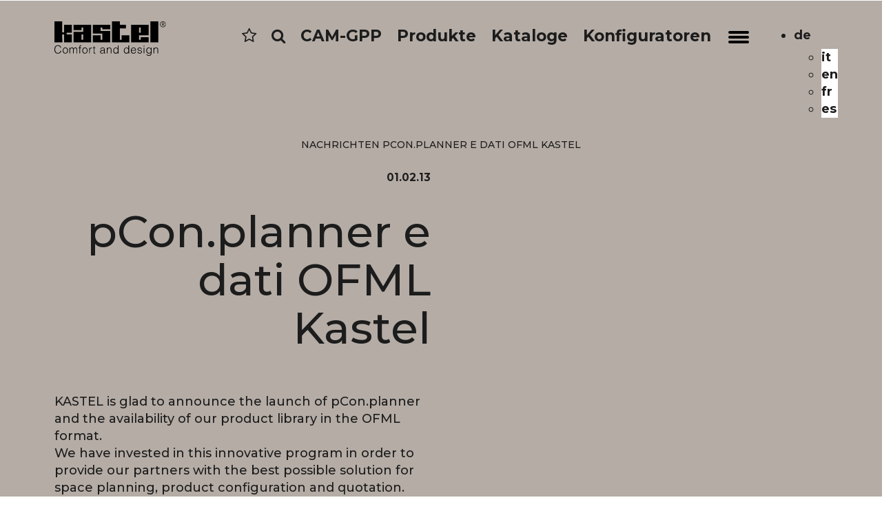

--- FILE ---
content_type: text/html; charset=UTF-8
request_url: https://www.kastel.it/de/pcon-planner-e-dati-ofml-kastel/
body_size: 14259
content:
<!DOCTYPE html> <html xmlns="http://www.w3.org/1999/xhtml" lang="de-DE"> <head> <meta charset="utf-8"> <meta http-equiv="X-UA-Compatible" content="IE=edge"> <meta name="viewport" content="width=device-width, initial-scale=1"> <meta name="copyright" content="Copyright &copy; 2026 Kastel"> <meta name="author" content="Kastel"> <meta name="designer" content="neiko.it"> <meta name="rating" content="general"> <title>pCon.planner e dati OFML Kastel - Kastel</title> <link href="https://www.kastel.it/wp-content/themes/kastel/bootstrap/css/bootstrap.min.css" rel="stylesheet" media="screen"> <link href="https://www.kastel.it/wp-content/themes/kastel/css/bootstrap_plus.css" rel="stylesheet" media="screen"> <link href="https://www.kastel.it/wp-content/themes/kastel/style.css" type="text/css" rel="stylesheet" media="screen, projection" /> <script src="https://www.kastel.it/wp-content/themes/kastel/js/jquery.min.js"></script> <script src="https://www.kastel.it/wp-content/themes/kastel/bootstrap/js/bootstrap.min.js"></script> <!--[if lt IE 9]> <script src="https://www.kastel.it/wp-content/themes/kastel/js/html5shiv.min.js"></script> <script src="https://www.kastel.it/wp-content/themes/kastel/js/respond.min.js"></script> <![endif]--> <link rel="stylesheet" href="https://www.kastel.it/wp-content/themes/kastel/css/font-awesome/css/font-awesome.min.css"> <script src="https://www.kastel.it/wp-content/themes/kastel/js/cycle/jquery.cycle2.min.js"></script> <script src="https://www.kastel.it/wp-content/themes/kastel/js/cycle/jquery.cycle2.swipe.min.js"></script> <script type="text/javascript" src="https://www.kastel.it/wp-content/themes/kastel/js/cycle/jquery.cycle2.carousel.js"></script> <link rel="stylesheet" href="https://www.kastel.it/wp-content/themes/kastel/js/lightslider/lightslider.css" rel="stylesheet" media="screen"> <script src="https://www.kastel.it/wp-content/themes/kastel/js/lightslider/lightslider.js"></script> <link rel="stylesheet" href="https://www.kastel.it/wp-content/themes/kastel/js/fancybox/jquery.fancybox.min.css" rel="stylesheet" media="screen"> <script src="https://www.kastel.it/wp-content/themes/kastel/js/fancybox/jquery.fancybox.min.js"></script> <script src="https://www.kastel.it/wp-content/themes/kastel/js/animation.js"></script> <link rel="icon" type="image/png" href="https://www.kastel.it/wp-content/themes/kastel/favicon/favicon-96x96.png" sizes="96x96" /> <link rel="icon" type="image/svg+xml" href="https://www.kastel.it/wp-content/themes/kastel/favicon/favicon.svg" /> <link rel="shortcut icon" href="https://www.kastel.it/wp-content/themes/kastel/favicon/favicon.ico" /> <link rel="apple-touch-icon" sizes="180x180" href="https://www.kastel.it/wp-content/themes/kastel/favicon/apple-touch-icon.png" /> <link rel="manifest" href="https://www.kastel.it/wp-content/themes/kastel/favicon/site.webmanifest" /> <meta name='robots' content='index, follow, max-image-preview:large, max-snippet:-1, max-video-preview:-1' /> <style>img:is([sizes="auto" i], [sizes^="auto," i]) { contain-intrinsic-size: 3000px 1500px }</style> <link rel="canonical" href="https://www.kastel.it/pcon-planner-e-dati-ofml-kastel/" /> <meta property="og:locale" content="de_DE" /> <meta property="og:type" content="article" /> <meta property="og:title" content="pCon.planner e dati OFML Kastel - Kastel" /> <meta property="og:description" content="KASTEL is glad to announce the launch of pCon.planner and the availability of our product library in the OFML format. We have invested in this innovative program in order to provide our partners with the best possible solution for space..." /> <meta property="og:url" content="https://www.kastel.it/de/pcon-planner-e-dati-ofml-kastel/" /> <meta property="og:site_name" content="Kastel" /> <meta property="article:publisher" content="https://www.facebook.com/kasteldesignsrl/" /> <meta property="article:published_time" content="2013-02-01T11:21:52+00:00" /> <meta property="article:modified_time" content="2016-03-24T14:33:05+00:00" /> <meta name="author" content="neiko" /> <meta name="twitter:card" content="summary_large_image" /> <meta name="twitter:label1" content="Verfasst von" /> <meta name="twitter:data1" content="neiko" /> <script type="application/ld+json" class="yoast-schema-graph">{"@context":"https://schema.org","@graph":[{"@type":"WebPage","@id":"https://www.kastel.it/de/pcon-planner-e-dati-ofml-kastel/","url":"https://www.kastel.it/de/pcon-planner-e-dati-ofml-kastel/","name":"pCon.planner e dati OFML Kastel - Kastel","isPartOf":{"@id":"https://www.kastel.it/de/#website"},"datePublished":"2013-02-01T11:21:52+00:00","dateModified":"2016-03-24T14:33:05+00:00","author":{"@id":"https://www.kastel.it/de/#/schema/person/300704ef22994dbdf0577694e5dc7861"},"breadcrumb":{"@id":"https://www.kastel.it/de/pcon-planner-e-dati-ofml-kastel/#breadcrumb"},"inLanguage":"de","potentialAction":[{"@type":"ReadAction","target":["https://www.kastel.it/de/pcon-planner-e-dati-ofml-kastel/"]}]},{"@type":"BreadcrumbList","@id":"https://www.kastel.it/de/pcon-planner-e-dati-ofml-kastel/#breadcrumb","itemListElement":[{"@type":"ListItem","position":1,"name":"Nachrichten","item":"https://www.kastel.it/de/nachrichten/"},{"@type":"ListItem","position":2,"name":"pCon.planner e dati OFML Kastel"}]},{"@type":"WebSite","@id":"https://www.kastel.it/de/#website","url":"https://www.kastel.it/de/","name":"Kastel","description":"Kastel opera nel settore dell&#039;arredo con produzioni diversificate di sedute per ufficio, comunità e casa. Sedie, tavoli e sgabelli dal design e comfort ricercati.","potentialAction":[{"@type":"SearchAction","target":{"@type":"EntryPoint","urlTemplate":"https://www.kastel.it/de/?s={search_term_string}"},"query-input":{"@type":"PropertyValueSpecification","valueRequired":true,"valueName":"search_term_string"}}],"inLanguage":"de"},{"@type":"Person","@id":"https://www.kastel.it/de/#/schema/person/300704ef22994dbdf0577694e5dc7861","name":"neiko","image":{"@type":"ImageObject","inLanguage":"de","@id":"https://www.kastel.it/de/#/schema/person/image/","url":"https://secure.gravatar.com/avatar/4fae52361b1ab2ead63e1bd09be033592f77eb8a523b58b2f6c10491f41ff830?s=96&d=mm&r=g","contentUrl":"https://secure.gravatar.com/avatar/4fae52361b1ab2ead63e1bd09be033592f77eb8a523b58b2f6c10491f41ff830?s=96&d=mm&r=g","caption":"neiko"}}]}</script> <script type="text/javascript">
/* <![CDATA[ */
window._wpemojiSettings = {"baseUrl":"https:\/\/s.w.org\/images\/core\/emoji\/16.0.1\/72x72\/","ext":".png","svgUrl":"https:\/\/s.w.org\/images\/core\/emoji\/16.0.1\/svg\/","svgExt":".svg","source":{"concatemoji":"https:\/\/www.kastel.it\/wp-includes\/js\/wp-emoji-release.min.js?ver=27be815321a12ca770bda0335a0dffb8"}};
/*! This file is auto-generated */
!function(s,n){var o,i,e;function c(e){try{var t={supportTests:e,timestamp:(new Date).valueOf()};sessionStorage.setItem(o,JSON.stringify(t))}catch(e){}}function p(e,t,n){e.clearRect(0,0,e.canvas.width,e.canvas.height),e.fillText(t,0,0);var t=new Uint32Array(e.getImageData(0,0,e.canvas.width,e.canvas.height).data),a=(e.clearRect(0,0,e.canvas.width,e.canvas.height),e.fillText(n,0,0),new Uint32Array(e.getImageData(0,0,e.canvas.width,e.canvas.height).data));return t.every(function(e,t){return e===a[t]})}function u(e,t){e.clearRect(0,0,e.canvas.width,e.canvas.height),e.fillText(t,0,0);for(var n=e.getImageData(16,16,1,1),a=0;a<n.data.length;a++)if(0!==n.data[a])return!1;return!0}function f(e,t,n,a){switch(t){case"flag":return n(e,"\ud83c\udff3\ufe0f\u200d\u26a7\ufe0f","\ud83c\udff3\ufe0f\u200b\u26a7\ufe0f")?!1:!n(e,"\ud83c\udde8\ud83c\uddf6","\ud83c\udde8\u200b\ud83c\uddf6")&&!n(e,"\ud83c\udff4\udb40\udc67\udb40\udc62\udb40\udc65\udb40\udc6e\udb40\udc67\udb40\udc7f","\ud83c\udff4\u200b\udb40\udc67\u200b\udb40\udc62\u200b\udb40\udc65\u200b\udb40\udc6e\u200b\udb40\udc67\u200b\udb40\udc7f");case"emoji":return!a(e,"\ud83e\udedf")}return!1}function g(e,t,n,a){var r="undefined"!=typeof WorkerGlobalScope&&self instanceof WorkerGlobalScope?new OffscreenCanvas(300,150):s.createElement("canvas"),o=r.getContext("2d",{willReadFrequently:!0}),i=(o.textBaseline="top",o.font="600 32px Arial",{});return e.forEach(function(e){i[e]=t(o,e,n,a)}),i}function t(e){var t=s.createElement("script");t.src=e,t.defer=!0,s.head.appendChild(t)}"undefined"!=typeof Promise&&(o="wpEmojiSettingsSupports",i=["flag","emoji"],n.supports={everything:!0,everythingExceptFlag:!0},e=new Promise(function(e){s.addEventListener("DOMContentLoaded",e,{once:!0})}),new Promise(function(t){var n=function(){try{var e=JSON.parse(sessionStorage.getItem(o));if("object"==typeof e&&"number"==typeof e.timestamp&&(new Date).valueOf()<e.timestamp+604800&&"object"==typeof e.supportTests)return e.supportTests}catch(e){}return null}();if(!n){if("undefined"!=typeof Worker&&"undefined"!=typeof OffscreenCanvas&&"undefined"!=typeof URL&&URL.createObjectURL&&"undefined"!=typeof Blob)try{var e="postMessage("+g.toString()+"("+[JSON.stringify(i),f.toString(),p.toString(),u.toString()].join(",")+"));",a=new Blob([e],{type:"text/javascript"}),r=new Worker(URL.createObjectURL(a),{name:"wpTestEmojiSupports"});return void(r.onmessage=function(e){c(n=e.data),r.terminate(),t(n)})}catch(e){}c(n=g(i,f,p,u))}t(n)}).then(function(e){for(var t in e)n.supports[t]=e[t],n.supports.everything=n.supports.everything&&n.supports[t],"flag"!==t&&(n.supports.everythingExceptFlag=n.supports.everythingExceptFlag&&n.supports[t]);n.supports.everythingExceptFlag=n.supports.everythingExceptFlag&&!n.supports.flag,n.DOMReady=!1,n.readyCallback=function(){n.DOMReady=!0}}).then(function(){return e}).then(function(){var e;n.supports.everything||(n.readyCallback(),(e=n.source||{}).concatemoji?t(e.concatemoji):e.wpemoji&&e.twemoji&&(t(e.twemoji),t(e.wpemoji)))}))}((window,document),window._wpemojiSettings);
/* ]]> */
</script> <style id='wp-emoji-styles-inline-css' type='text/css'>

	img.wp-smiley, img.emoji {
		display: inline !important;
		border: none !important;
		box-shadow: none !important;
		height: 1em !important;
		width: 1em !important;
		margin: 0 0.07em !important;
		vertical-align: -0.1em !important;
		background: none !important;
		padding: 0 !important;
	}
</style> <link rel='stylesheet' id='wp-block-library-css' href='https://www.kastel.it/wp-includes/css/dist/block-library/style.min.css?ver=27be815321a12ca770bda0335a0dffb8' type='text/css' media='all' /> <style id='classic-theme-styles-inline-css' type='text/css'>
/*! This file is auto-generated */
.wp-block-button__link{color:#fff;background-color:#32373c;border-radius:9999px;box-shadow:none;text-decoration:none;padding:calc(.667em + 2px) calc(1.333em + 2px);font-size:1.125em}.wp-block-file__button{background:#32373c;color:#fff;text-decoration:none}
</style> <style id='global-styles-inline-css' type='text/css'>
:root{--wp--preset--aspect-ratio--square: 1;--wp--preset--aspect-ratio--4-3: 4/3;--wp--preset--aspect-ratio--3-4: 3/4;--wp--preset--aspect-ratio--3-2: 3/2;--wp--preset--aspect-ratio--2-3: 2/3;--wp--preset--aspect-ratio--16-9: 16/9;--wp--preset--aspect-ratio--9-16: 9/16;--wp--preset--color--black: #000000;--wp--preset--color--cyan-bluish-gray: #abb8c3;--wp--preset--color--white: #ffffff;--wp--preset--color--pale-pink: #f78da7;--wp--preset--color--vivid-red: #cf2e2e;--wp--preset--color--luminous-vivid-orange: #ff6900;--wp--preset--color--luminous-vivid-amber: #fcb900;--wp--preset--color--light-green-cyan: #7bdcb5;--wp--preset--color--vivid-green-cyan: #00d084;--wp--preset--color--pale-cyan-blue: #8ed1fc;--wp--preset--color--vivid-cyan-blue: #0693e3;--wp--preset--color--vivid-purple: #9b51e0;--wp--preset--gradient--vivid-cyan-blue-to-vivid-purple: linear-gradient(135deg,rgba(6,147,227,1) 0%,rgb(155,81,224) 100%);--wp--preset--gradient--light-green-cyan-to-vivid-green-cyan: linear-gradient(135deg,rgb(122,220,180) 0%,rgb(0,208,130) 100%);--wp--preset--gradient--luminous-vivid-amber-to-luminous-vivid-orange: linear-gradient(135deg,rgba(252,185,0,1) 0%,rgba(255,105,0,1) 100%);--wp--preset--gradient--luminous-vivid-orange-to-vivid-red: linear-gradient(135deg,rgba(255,105,0,1) 0%,rgb(207,46,46) 100%);--wp--preset--gradient--very-light-gray-to-cyan-bluish-gray: linear-gradient(135deg,rgb(238,238,238) 0%,rgb(169,184,195) 100%);--wp--preset--gradient--cool-to-warm-spectrum: linear-gradient(135deg,rgb(74,234,220) 0%,rgb(151,120,209) 20%,rgb(207,42,186) 40%,rgb(238,44,130) 60%,rgb(251,105,98) 80%,rgb(254,248,76) 100%);--wp--preset--gradient--blush-light-purple: linear-gradient(135deg,rgb(255,206,236) 0%,rgb(152,150,240) 100%);--wp--preset--gradient--blush-bordeaux: linear-gradient(135deg,rgb(254,205,165) 0%,rgb(254,45,45) 50%,rgb(107,0,62) 100%);--wp--preset--gradient--luminous-dusk: linear-gradient(135deg,rgb(255,203,112) 0%,rgb(199,81,192) 50%,rgb(65,88,208) 100%);--wp--preset--gradient--pale-ocean: linear-gradient(135deg,rgb(255,245,203) 0%,rgb(182,227,212) 50%,rgb(51,167,181) 100%);--wp--preset--gradient--electric-grass: linear-gradient(135deg,rgb(202,248,128) 0%,rgb(113,206,126) 100%);--wp--preset--gradient--midnight: linear-gradient(135deg,rgb(2,3,129) 0%,rgb(40,116,252) 100%);--wp--preset--font-size--small: 13px;--wp--preset--font-size--medium: 20px;--wp--preset--font-size--large: 36px;--wp--preset--font-size--x-large: 42px;--wp--preset--spacing--20: 0.44rem;--wp--preset--spacing--30: 0.67rem;--wp--preset--spacing--40: 1rem;--wp--preset--spacing--50: 1.5rem;--wp--preset--spacing--60: 2.25rem;--wp--preset--spacing--70: 3.38rem;--wp--preset--spacing--80: 5.06rem;--wp--preset--shadow--natural: 6px 6px 9px rgba(0, 0, 0, 0.2);--wp--preset--shadow--deep: 12px 12px 50px rgba(0, 0, 0, 0.4);--wp--preset--shadow--sharp: 6px 6px 0px rgba(0, 0, 0, 0.2);--wp--preset--shadow--outlined: 6px 6px 0px -3px rgba(255, 255, 255, 1), 6px 6px rgba(0, 0, 0, 1);--wp--preset--shadow--crisp: 6px 6px 0px rgba(0, 0, 0, 1);}:where(.is-layout-flex){gap: 0.5em;}:where(.is-layout-grid){gap: 0.5em;}body .is-layout-flex{display: flex;}.is-layout-flex{flex-wrap: wrap;align-items: center;}.is-layout-flex > :is(*, div){margin: 0;}body .is-layout-grid{display: grid;}.is-layout-grid > :is(*, div){margin: 0;}:where(.wp-block-columns.is-layout-flex){gap: 2em;}:where(.wp-block-columns.is-layout-grid){gap: 2em;}:where(.wp-block-post-template.is-layout-flex){gap: 1.25em;}:where(.wp-block-post-template.is-layout-grid){gap: 1.25em;}.has-black-color{color: var(--wp--preset--color--black) !important;}.has-cyan-bluish-gray-color{color: var(--wp--preset--color--cyan-bluish-gray) !important;}.has-white-color{color: var(--wp--preset--color--white) !important;}.has-pale-pink-color{color: var(--wp--preset--color--pale-pink) !important;}.has-vivid-red-color{color: var(--wp--preset--color--vivid-red) !important;}.has-luminous-vivid-orange-color{color: var(--wp--preset--color--luminous-vivid-orange) !important;}.has-luminous-vivid-amber-color{color: var(--wp--preset--color--luminous-vivid-amber) !important;}.has-light-green-cyan-color{color: var(--wp--preset--color--light-green-cyan) !important;}.has-vivid-green-cyan-color{color: var(--wp--preset--color--vivid-green-cyan) !important;}.has-pale-cyan-blue-color{color: var(--wp--preset--color--pale-cyan-blue) !important;}.has-vivid-cyan-blue-color{color: var(--wp--preset--color--vivid-cyan-blue) !important;}.has-vivid-purple-color{color: var(--wp--preset--color--vivid-purple) !important;}.has-black-background-color{background-color: var(--wp--preset--color--black) !important;}.has-cyan-bluish-gray-background-color{background-color: var(--wp--preset--color--cyan-bluish-gray) !important;}.has-white-background-color{background-color: var(--wp--preset--color--white) !important;}.has-pale-pink-background-color{background-color: var(--wp--preset--color--pale-pink) !important;}.has-vivid-red-background-color{background-color: var(--wp--preset--color--vivid-red) !important;}.has-luminous-vivid-orange-background-color{background-color: var(--wp--preset--color--luminous-vivid-orange) !important;}.has-luminous-vivid-amber-background-color{background-color: var(--wp--preset--color--luminous-vivid-amber) !important;}.has-light-green-cyan-background-color{background-color: var(--wp--preset--color--light-green-cyan) !important;}.has-vivid-green-cyan-background-color{background-color: var(--wp--preset--color--vivid-green-cyan) !important;}.has-pale-cyan-blue-background-color{background-color: var(--wp--preset--color--pale-cyan-blue) !important;}.has-vivid-cyan-blue-background-color{background-color: var(--wp--preset--color--vivid-cyan-blue) !important;}.has-vivid-purple-background-color{background-color: var(--wp--preset--color--vivid-purple) !important;}.has-black-border-color{border-color: var(--wp--preset--color--black) !important;}.has-cyan-bluish-gray-border-color{border-color: var(--wp--preset--color--cyan-bluish-gray) !important;}.has-white-border-color{border-color: var(--wp--preset--color--white) !important;}.has-pale-pink-border-color{border-color: var(--wp--preset--color--pale-pink) !important;}.has-vivid-red-border-color{border-color: var(--wp--preset--color--vivid-red) !important;}.has-luminous-vivid-orange-border-color{border-color: var(--wp--preset--color--luminous-vivid-orange) !important;}.has-luminous-vivid-amber-border-color{border-color: var(--wp--preset--color--luminous-vivid-amber) !important;}.has-light-green-cyan-border-color{border-color: var(--wp--preset--color--light-green-cyan) !important;}.has-vivid-green-cyan-border-color{border-color: var(--wp--preset--color--vivid-green-cyan) !important;}.has-pale-cyan-blue-border-color{border-color: var(--wp--preset--color--pale-cyan-blue) !important;}.has-vivid-cyan-blue-border-color{border-color: var(--wp--preset--color--vivid-cyan-blue) !important;}.has-vivid-purple-border-color{border-color: var(--wp--preset--color--vivid-purple) !important;}.has-vivid-cyan-blue-to-vivid-purple-gradient-background{background: var(--wp--preset--gradient--vivid-cyan-blue-to-vivid-purple) !important;}.has-light-green-cyan-to-vivid-green-cyan-gradient-background{background: var(--wp--preset--gradient--light-green-cyan-to-vivid-green-cyan) !important;}.has-luminous-vivid-amber-to-luminous-vivid-orange-gradient-background{background: var(--wp--preset--gradient--luminous-vivid-amber-to-luminous-vivid-orange) !important;}.has-luminous-vivid-orange-to-vivid-red-gradient-background{background: var(--wp--preset--gradient--luminous-vivid-orange-to-vivid-red) !important;}.has-very-light-gray-to-cyan-bluish-gray-gradient-background{background: var(--wp--preset--gradient--very-light-gray-to-cyan-bluish-gray) !important;}.has-cool-to-warm-spectrum-gradient-background{background: var(--wp--preset--gradient--cool-to-warm-spectrum) !important;}.has-blush-light-purple-gradient-background{background: var(--wp--preset--gradient--blush-light-purple) !important;}.has-blush-bordeaux-gradient-background{background: var(--wp--preset--gradient--blush-bordeaux) !important;}.has-luminous-dusk-gradient-background{background: var(--wp--preset--gradient--luminous-dusk) !important;}.has-pale-ocean-gradient-background{background: var(--wp--preset--gradient--pale-ocean) !important;}.has-electric-grass-gradient-background{background: var(--wp--preset--gradient--electric-grass) !important;}.has-midnight-gradient-background{background: var(--wp--preset--gradient--midnight) !important;}.has-small-font-size{font-size: var(--wp--preset--font-size--small) !important;}.has-medium-font-size{font-size: var(--wp--preset--font-size--medium) !important;}.has-large-font-size{font-size: var(--wp--preset--font-size--large) !important;}.has-x-large-font-size{font-size: var(--wp--preset--font-size--x-large) !important;}
:where(.wp-block-post-template.is-layout-flex){gap: 1.25em;}:where(.wp-block-post-template.is-layout-grid){gap: 1.25em;}
:where(.wp-block-columns.is-layout-flex){gap: 2em;}:where(.wp-block-columns.is-layout-grid){gap: 2em;}
:root :where(.wp-block-pullquote){font-size: 1.5em;line-height: 1.6;}
</style> <link rel='stylesheet' id='wpml-legacy-dropdown-click-0-css' href='https://www.kastel.it/wp-content/plugins/sitepress-multilingual-cms/templates/language-switchers/legacy-dropdown-click/style.min.css?ver=1' type='text/css' media='all' /> <style id='wpml-legacy-dropdown-click-0-inline-css' type='text/css'>
.wpml-ls-statics-shortcode_actions{background-color:#eeeeee;}.wpml-ls-statics-shortcode_actions, .wpml-ls-statics-shortcode_actions .wpml-ls-sub-menu, .wpml-ls-statics-shortcode_actions a {border-color:#cdcdcd;}.wpml-ls-statics-shortcode_actions a, .wpml-ls-statics-shortcode_actions .wpml-ls-sub-menu a, .wpml-ls-statics-shortcode_actions .wpml-ls-sub-menu a:link, .wpml-ls-statics-shortcode_actions li:not(.wpml-ls-current-language) .wpml-ls-link, .wpml-ls-statics-shortcode_actions li:not(.wpml-ls-current-language) .wpml-ls-link:link {color:#444444;background-color:#ffffff;}.wpml-ls-statics-shortcode_actions .wpml-ls-sub-menu a:hover,.wpml-ls-statics-shortcode_actions .wpml-ls-sub-menu a:focus, .wpml-ls-statics-shortcode_actions .wpml-ls-sub-menu a:link:hover, .wpml-ls-statics-shortcode_actions .wpml-ls-sub-menu a:link:focus {color:#000000;background-color:#eeeeee;}.wpml-ls-statics-shortcode_actions .wpml-ls-current-language > a {color:#444444;background-color:#ffffff;}.wpml-ls-statics-shortcode_actions .wpml-ls-current-language:hover>a, .wpml-ls-statics-shortcode_actions .wpml-ls-current-language>a:focus {color:#000000;background-color:#eeeeee;}
</style> <link rel='stylesheet' id='__EPYT__style-css' href='https://www.kastel.it/wp-content/plugins/youtube-embed-plus/styles/ytprefs.min.css?ver=14.2.3' type='text/css' media='all' /> <style id='__EPYT__style-inline-css' type='text/css'>

                .epyt-gallery-thumb {
                        width: 25%;
                }
                
                         @media (min-width:0px) and (max-width: 767px) {
                            .epyt-gallery-rowbreak {
                                display: none;
                            }
                            .epyt-gallery-allthumbs[class*="epyt-cols"] .epyt-gallery-thumb {
                                width: 100% !important;
                            }
                          }
</style> <script type="text/javascript" src="https://www.kastel.it/wp-includes/js/jquery/jquery.min.js?ver=3.7.1" id="jquery-core-js"></script> <script type="text/javascript" src="https://www.kastel.it/wp-includes/js/jquery/jquery-migrate.min.js?ver=3.4.1" id="jquery-migrate-js"></script> <script type="text/javascript" id="3d-flip-book-client-locale-loader-js-extra">
/* <![CDATA[ */
var FB3D_CLIENT_LOCALE = {"ajaxurl":"https:\/\/www.kastel.it\/wp-admin\/admin-ajax.php","dictionary":{"Table of contents":"Table of contents","Close":"Close","Bookmarks":"Bookmarks","Thumbnails":"Thumbnails","Search":"Search","Share":"Share","Facebook":"Facebook","Twitter":"Twitter","Email":"Email","Play":"Play","Previous page":"Previous page","Next page":"Next page","Zoom in":"Zoom in","Zoom out":"Zoom out","Fit view":"Fit view","Auto play":"Auto play","Full screen":"Full screen","More":"More","Smart pan":"Smart pan","Single page":"Single page","Sounds":"Sounds","Stats":"Stats","Print":"Print","Download":"Download","Goto first page":"Goto first page","Goto last page":"Goto last page"},"images":"https:\/\/www.kastel.it\/wp-content\/plugins\/interactive-3d-flipbook-powered-physics-engine\/assets\/images\/","jsData":{"urls":[],"posts":{"ids_mis":[],"ids":[]},"pages":[],"firstPages":[],"bookCtrlProps":[],"bookTemplates":[]},"key":"3d-flip-book","pdfJS":{"pdfJsLib":"https:\/\/www.kastel.it\/wp-content\/plugins\/interactive-3d-flipbook-powered-physics-engine\/assets\/js\/pdf.min.js?ver=4.3.136","pdfJsWorker":"https:\/\/www.kastel.it\/wp-content\/plugins\/interactive-3d-flipbook-powered-physics-engine\/assets\/js\/pdf.worker.js?ver=4.3.136","stablePdfJsLib":"https:\/\/www.kastel.it\/wp-content\/plugins\/interactive-3d-flipbook-powered-physics-engine\/assets\/js\/stable\/pdf.min.js?ver=2.5.207","stablePdfJsWorker":"https:\/\/www.kastel.it\/wp-content\/plugins\/interactive-3d-flipbook-powered-physics-engine\/assets\/js\/stable\/pdf.worker.js?ver=2.5.207","pdfJsCMapUrl":"https:\/\/www.kastel.it\/wp-content\/plugins\/interactive-3d-flipbook-powered-physics-engine\/assets\/cmaps\/"},"cacheurl":"https:\/\/www.kastel.it\/wp-content\/uploads\/3d-flip-book\/cache\/","pluginsurl":"https:\/\/www.kastel.it\/wp-content\/plugins\/","pluginurl":"https:\/\/www.kastel.it\/wp-content\/plugins\/interactive-3d-flipbook-powered-physics-engine\/","thumbnailSize":{"width":"300","height":"300"},"version":"1.16.17"};
/* ]]> */
</script> <script type="text/javascript" src="https://www.kastel.it/wp-content/plugins/interactive-3d-flipbook-powered-physics-engine/assets/js/client-locale-loader.js?ver=1.16.17" id="3d-flip-book-client-locale-loader-js" async="async" data-wp-strategy="async"></script> <script type="text/javascript" src="https://www.kastel.it/wp-content/plugins/sitepress-multilingual-cms/templates/language-switchers/legacy-dropdown-click/script.min.js?ver=1" id="wpml-legacy-dropdown-click-0-js"></script> <script type="text/javascript" id="__ytprefs__-js-extra">
/* <![CDATA[ */
var _EPYT_ = {"ajaxurl":"https:\/\/www.kastel.it\/wp-admin\/admin-ajax.php","security":"5f9fc48f02","gallery_scrolloffset":"20","eppathtoscripts":"https:\/\/www.kastel.it\/wp-content\/plugins\/youtube-embed-plus\/scripts\/","eppath":"https:\/\/www.kastel.it\/wp-content\/plugins\/youtube-embed-plus\/","epresponsiveselector":"[\"iframe.__youtube_prefs__\",\"iframe[src*='youtube.com']\",\"iframe[src*='youtube-nocookie.com']\",\"iframe[data-ep-src*='youtube.com']\",\"iframe[data-ep-src*='youtube-nocookie.com']\",\"iframe[data-ep-gallerysrc*='youtube.com']\"]","epdovol":"1","version":"14.2.3","evselector":"iframe.__youtube_prefs__[src], iframe[src*=\"youtube.com\/embed\/\"], iframe[src*=\"youtube-nocookie.com\/embed\/\"]","ajax_compat":"","maxres_facade":"eager","ytapi_load":"light","pause_others":"1","stopMobileBuffer":"1","facade_mode":"","not_live_on_channel":""};
/* ]]> */
</script> <script type="text/javascript" src="https://www.kastel.it/wp-content/plugins/youtube-embed-plus/scripts/ytprefs.min.js?ver=14.2.3" id="__ytprefs__-js"></script> <link rel="https://api.w.org/" href="https://www.kastel.it/de/wp-json/" /><link rel="alternate" title="JSON" type="application/json" href="https://www.kastel.it/de/wp-json/wp/v2/posts/4067" /><link rel="EditURI" type="application/rsd+xml" title="RSD" href="https://www.kastel.it/xmlrpc.php?rsd" /> <link rel="alternate" title="oEmbed (JSON)" type="application/json+oembed" href="https://www.kastel.it/de/wp-json/oembed/1.0/embed?url=https%3A%2F%2Fwww.kastel.it%2Fde%2Fpcon-planner-e-dati-ofml-kastel%2F" /> <link rel="alternate" title="oEmbed (XML)" type="text/xml+oembed" href="https://www.kastel.it/de/wp-json/oembed/1.0/embed?url=https%3A%2F%2Fwww.kastel.it%2Fde%2Fpcon-planner-e-dati-ofml-kastel%2F&#038;format=xml" /> <meta name="generator" content="WPML ver:4.8.2 stt:1,4,3,27,2;" /> <link rel="icon" href="https://www.kastel.it/wp-content/uploads/2024/03/cropped-favicon-kastel-300x300.png" sizes="32x32" /> <link rel="icon" href="https://www.kastel.it/wp-content/uploads/2024/03/cropped-favicon-kastel-300x300.png" sizes="192x192" /> <link rel="apple-touch-icon" href="https://www.kastel.it/wp-content/uploads/2024/03/cropped-favicon-kastel-300x300.png" /> <meta name="msapplication-TileImage" content="https://www.kastel.it/wp-content/uploads/2024/03/cropped-favicon-kastel-300x300.png" /> <script type="text/javascript">
		
	var COOKIE_CONSENT_DEBUG = false;
		
		var COOKIE_CONSENT_LANG = "de"; // editare eventualmente con "de"
		var COOKIE_CONSENT_HOST = ""; // specificare solo se diverso dal dominio ufficiale, altrimenti ""
		
		// Dati Aziendali per Privacy Policy
		
		var PRIVACY_NOME_AZIENDA = "Kastel s.r.l.";
		var PRIVACY_URL_LOGO_AZIENDA = "https://www.kastel.it/wp-content/themes/kastel/images/logo.svg";
		var PRIVACY_INDIRIZZO_AZIENDA = "Via Friuli, 35/37 - 31020 - San Vendemiano (Treviso) - Italy";
		var PRIVACY_EMAIL_AZIENDA = "kastel@kastel.it";
		var PRIVACY_TELEFONO_AZIENDA = "+39 0438 401380";
		
		// URL della Pagina Privacy Policy,
		// se non vengono usate pagine dedicate,usare quella autogenerata con var PRIVACY_POLICY_URL = "".
		
		var PRIVACY_POLICY_URL = {
			"it": "https://www.kastel.it/informativa-privacy/",
			"en": "https://www.kastel.it/en/privacy/",
			"fr": "https://www.kastel.it/fr/privacy/",
			"de": "https://www.kastel.it/de/privacy/",
			"es": "",
		}
	
		// URL della Pagina Cookies Policy,
		// se non vengono usate pagine dedicate,usare quella autogenerata con var COOKIES_POLICY_URL = "".
		
		var COOKIES_POLICY_URL = {
			"it": "",
			"en": "",
			"fr": "",
			"de": "",
			"es": "",
		}
		
		// Servizi attivi sul sito
		// se inattivi, mettere "" o false
		
		var PRIVACY_SERVICE_AREA_RISERVATA = false;
		var PRIVACY_SERVICE_SHOP_ONLINE = false;
		var PRIVACY_SERVICE_NEWSLETTER = "";
		var PRIVACY_SERVICE_ANALYTICS = "Google Analytics";
		var PRIVACY_SERVICE_ADVERTISEMENT = "";
		
	</script> <script src="https://data.neiko.it/privacy/v2/nk-cookie-script-2025.js"></script> <script async src="https://www.googletagmanager.com/gtag/js?id=G-WNS8GJN7KV" cookie-consent="tracking" type="text/javascript" ></script> <script cookie-consent="tracking" type="text/javascript" >
		window.dataLayer = window.dataLayer || [];
		function gtag(){dataLayer.push(arguments);}
		gtag('consent', 'default', {
			'analytics_storage': 'denied',
			'ad_storage': 'denied',
		});
		gtag('config', {
			'anonymize_ip': true,
			'allow_google_signals': false,
			'allow_ad_personalization_signals': false,
		});
		gtag('js', new Date());
		gtag('config', 'G-WNS8GJN7KV');
	</script> </head> <body data-rsssl=1 class="wp-singular post-template-default single single-post postid-4067 single-format-standard wp-theme-kastel" > <div id="loading"><div class="loader">Loading...</div></div> <header> <div id="top-bar" class="top-bar pink-back hidden-xs" style="display:none;"> <div class="typewriter"> <a href="https://www.vrstand.it/view/kastel-kendra?logout=true" title="Erleben Sie die virtuelle Räume von Kastel" target="_blank" class="typing"> Virtual Spaces - Virtuelle Ausstellung von Kastel </a> </div> <span class="banner-close" onclick="setCookie('top-bar','true',30);jQuery('#top-bar').hide();">&times;</span> </div> <script type="text/javascript">
		    
/*
		    jQuery(document).ready(function(){
			    if(!getCookie('top-bar')) $('#top-bar').show();
		    });
*/
		    
		    console.clear();
			function typingEffect(element,speed){
			  let text=element.innerHTML;
			  element.innerHTML="";
			 var i=0;
			  var timer=setInterval(function(){
			    if(i<text.length){
			      element.append(text.charAt(i))
			      i++;
			    }else{
			      clearInterval(timer);
			    }
			  },speed)
			  
			}
						
			const h1=document.querySelector('.typing');
			typingEffect(h1,120);
		    
	    </script> <nav class="navbar navbar-default" role="navigation"> <div class="container relative"> <div class="navbar-header"> <a href="https://www.kastel.it/de/"> <img src="https://www.kastel.it/wp-content/themes/kastel/images/logotipo.svg" class="logo logotipo" alt="Kastel"> <img src="https://www.kastel.it/wp-content/themes/kastel/images/mono-black.png" class="logo-1" alt="Kastel"> </a> <div id="lang"> <div class="wpml-ls-statics-shortcode_actions wpml-ls wpml-ls-legacy-dropdown-click js-wpml-ls-legacy-dropdown-click" id="lang_sel_click"> <ul role="menu"> <li class="wpml-ls-slot-shortcode_actions wpml-ls-item wpml-ls-item-de wpml-ls-current-language wpml-ls-item-legacy-dropdown-click" role="none"> <a href="#" class="js-wpml-ls-item-toggle wpml-ls-item-toggle lang_sel_sel icl-de" role="menuitem" title="Zu DE wechseln"> <span class="wpml-ls-native icl_lang_sel_native" role="menuitem">DE</span></a> <ul class="js-wpml-ls-sub-menu wpml-ls-sub-menu" role="menu"> <li class="icl-it wpml-ls-slot-shortcode_actions wpml-ls-item wpml-ls-item-it wpml-ls-first-item" role="none"> <a href="https://www.kastel.it/pcon-planner-e-dati-ofml-kastel/" class="wpml-ls-link" role="menuitem" aria-label="Zu IT wechseln" title="Zu IT wechseln"> <span class="wpml-ls-native icl_lang_sel_native" lang="it">IT</span></a> </li> <li class="icl-en wpml-ls-slot-shortcode_actions wpml-ls-item wpml-ls-item-en" role="none"> <a href="https://www.kastel.it/en/pcon-planner-e-dati-ofml-kastel/" class="wpml-ls-link" role="menuitem" aria-label="Zu EN wechseln" title="Zu EN wechseln"> <span class="wpml-ls-native icl_lang_sel_native" lang="en">EN</span></a> </li> <li class="icl-fr wpml-ls-slot-shortcode_actions wpml-ls-item wpml-ls-item-fr" role="none"> <a href="https://www.kastel.it/fr/pcon-planner-e-dati-ofml-kastel/" class="wpml-ls-link" role="menuitem" aria-label="Zu FR wechseln" title="Zu FR wechseln"> <span class="wpml-ls-native icl_lang_sel_native" lang="fr">FR</span></a> </li> <li class="icl-es wpml-ls-slot-shortcode_actions wpml-ls-item wpml-ls-item-es wpml-ls-last-item" role="none"> <a href="https://www.kastel.it/es/pcon-planner-y-datos-ofml-kastel/" class="wpml-ls-link" role="menuitem" aria-label="Zu ES wechseln" title="Zu ES wechseln"> <span class="wpml-ls-native icl_lang_sel_native" lang="es">ES</span></a> </li> </ul> </li> </ul> </div> </div> <button id="nav-icon" type="button" class="navbar-toggle collapsed navbar-right nav-rotate" data-toggle="collapse" data-target=".main-navbar" onclick="$('.menu-background').toggleClass('open');"> <span class=""></span> <span class=""></span> <span class=""></span> </button> <div class="mini-menu"> <span id="stampa_pdf" data-toggle="collapse" data-target="#stampa_pdf_summary_overlay"> <i class="fa fa-star-o" aria-hidden="true"></i> <span class="count"></span> </span> <div class="search-icon"> <i class="fa fa-search" aria-hidden="true"></i> </div> <div id="stampa_pdf_summary_overlay"> <div id="stampa_pdf_popup"> <img src="https://www.kastel.it/wp-content/themes/kastel/images/mono-white.png" class="logo-1 hidden-xs" alt="Kastel" style="filter:invert(1); display:inline-block; margin: 20px;"> <h2 style="margin: 0;">Ihre Wunschliste:</h2> <span class="btn_close" data-toggle="collapse" data-target="#stampa_pdf_summary_overlay"> &times; </span> <div id="stampa_pdf_summary"> </div> <div id="stampa_pdf_print"> <a href="https://www.kastel.it/wp-content/themes/kastel/pdf-generator.php?action=pdf" class="btn btn_aggiungi btn-primary" target="_blank" > <i class="fa fa-file-pdf-o" aria-hidden="true"></i> Ladens Sie die PDF-Datei Ihrer Wunschliste herunter </a> </div> <div id="stampa_pdf_empty"> Ihre Wunschliste ist lehr, surfen Sie auf die Webseite und fügen Sie die gewünschten Produkte hin,um mehr Informationen zu bekommen. <br> <br> </div> </div> </div> <script type="text/javascript">
					   		
							// wishtrip cart
	
					   		var elementi = 0;
					   		
					   							   		
					   		updateWishtrip();
					   		
					   		function updateWishtrip(){
						   		if(elementi > 0){
							   		$('#stampa_pdf i').attr('class','fa fa-star')
							   		$('#stampa_pdf .count').text(elementi).show();
							   		$('#stampa_pdf_empty').hide();
							   		$('#stampa_pdf_print').show();
						   		}else{
							   		$('#stampa_pdf i').attr('class','fa fa-star-o')
							   		$('#stampa_pdf .count').text('').hide();
							   		$('#stampa_pdf_empty').show();
							   		$('#stampa_pdf_print').hide();
						   		}
					   		}
					   		
					   		$(document).on('click','.btn_aggiungi', function(){
						   		
						   		var id = $(this).attr('post_id');
						   		if(!id) return;
						   		$(this).attr('disabled','disabled');
						   		$(this).clone().appendTo('body').css({
							   		'position' : 'absolute',
							   		'top' : $(this).offset().top ,
							   		'left' : $(this).offset().left ,
							   		'z-index' : 1000 ,
						   		}).animate({
							   		'top' : $('#stampa_pdf').offset().top ,
							   		'left' : $('#stampa_pdf').offset().left ,
							   		'opacity' : 0 ,
							   		'font-size' : '5px' ,
						   		},750,function(){
							   		$(this).remove();
							   		jQuery.post('https://www.kastel.it/wp-content/themes/kastel/pdf-generator.php',{'id':id,'action':'add','lang':'de'},function(data){
								   		elementi = Object.keys(data.elements).length;
								   		$('#stampa_pdf_summary').html(data.html);
								   		updateWishtrip();
							   		});
						   		});
						   		
					   		});
					   		
					   		// print
					   		
					   		$(document).on('click','#stampa_pdf_summary .btn_rimuovi',function(){
	
						   		var id = $(this).attr('post_id');
						   		if(!id) return;
						   		jQuery.post('https://www.kastel.it/wp-content/themes/kastel/pdf-generator.php',{'id':id,'action':'remove','lang':'de'},function(data){
							   		elementi = Object.keys(data.elements).length;
							   		$('#stampa_pdf_summary').html(data.html);
							   		updateWishtrip();
						   		});
	
					   		});
								
						</script> <div class="hidden-xs hidden-sm"> <a href="https://www.kastel.it/de/cam-mindestumweltkriterien/" title="GPP FOKUS" class="mr15"> CAM-GPP </a> <a href="https://www.kastel.it/de/produkte-designbueromoebel/" title="Entdecken Sie die Kastel Produkte" class="mr15"> Produkte </a> <a href="https://www.kastel.it/de/kataloge-kastel/" title="Blättern Sie die Kataloge durch" class="mr15"> Kataloge </a> <a href="https://www.kastel.it/de/kastel-buerostuehle-konfiguratoren/" title="Entdecken Sie die Produkte von Kastel, die konfigurierbar sind "> Konfiguratoren </a> </div> </div> </div> </div> <div class="search-menu" style="display:none;"> <div class="search-menu-content container"> <div class="row"> <div class="col-xs-12 col-md-5 inline valign-middle pb50 col-md-no-padding-y"> <h3>Was suchen Sie?</h3> <div class="search-form"> <form class="form-inline" method="get" action="https://www.kastel.it/de/"> <input id="iconified" name="s" class="form-control mr-sm-2 empty" type="search" placeholder="suchen..." aria-label="Search"> </form> </div> </div> <div class="hidden-xs hidden-sm col-md-1 inline valign-middle"></div> <div class="col-xs-12 col-md-6 inline valign-middle hidden-xs"> <h3> Modelle </h3> <div class="clearfix pb50"> <div class="col-xs-12 col-sm-6 no-padding"> <p class="h4"> <a href="https://www.kastel.it/de/collection/stuehle-fuer-wohnbereich-buero-und-oeffentliche-einrichtung/" title="Entdecken Sie die Kollektion Stühle"> Stühle </a> </p> </div> <div class="col-xs-12 col-sm-6 no-padding"> <p class="h4"> <a href="https://www.kastel.it/de/collection/hocker-modern-mit-design/" title="Entdecken Sie die Kollektion Hocker"> Hocker </a> </p> </div> <div class="col-xs-12 col-sm-6 no-padding"> <p class="h4"> <a href="https://www.kastel.it/de/collection/buerostuehle-und-buerosessel-fuer-buero-und-oeffentliche-einrichtung/" title="Entdecken Sie die Kollektion Bürostühle"> Bürostühle </a> </p> </div> <div class="col-xs-12 col-sm-6 no-padding"> <p class="h4"> <a href="https://www.kastel.it/de/collection/chefsessel-fuer-buero-und-oeffentliche-einrichtung/" title="Entdecken Sie die Kollektion Chefsessel"> Chefsessel </a> </p> </div> <div class="col-xs-12 col-sm-6 no-padding"> <p class="h4"> <a href="https://www.kastel.it/de/collection/sessel-und-sofas-fuer-warteraeume-objekteinrichtung-oeffentliche-einrichtung/" title="Entdecken Sie die Kollektion Polstergruppe"> Polstergruppe </a> </p> </div> <div class="col-xs-12 col-sm-6 no-padding"> <p class="h4"> <a href="https://www.kastel.it/de/collection/sitz-auf-traverse-traversen-baenke-ergonomisch-funktional/" title="Entdecken Sie die Kollektion Sitz auf Traverse"> Sitz auf Traverse </a> </p> </div> <div class="col-xs-12 col-sm-6 no-padding"> <p class="h4"> <a href="https://www.kastel.it/de/collection/tische-couchtische-verstellbar-fuer-warteraeume/" title="Entdecken Sie die Kollektion Tische"> Tische </a> </p> </div> </div> <h3> Nützliche Links </h3> <div class="clearfix"> <div class="col-xs-12 col-sm-6 no-padding"> <p class="h4"> <a href="https://www.kastel.it/de/vertriebsnetz/" title="Entdecken Sie unser Vertriebnetz"> Vertriebnetz </a> </p> </div> <div class="col-xs-12 col-sm-6 no-padding"> <p class="h4"> <a href="https://www.vrstand.it/view/kastel-kendra?logout=true" title="Erleben Sie die virtuelle Räume von Kastel"> Virtual Spaces </a> </p> </div> </div> </div> </div> </div> </div> <div class="menu-background" style="display:none;"> <div class="menu-container"> <div class="hidden-md hidden-lg"> <div class="menu-content container"> <div class="clearfix"> <div class="col-xs-12"> <a href="https://www.kastel.it/de/cam-mindestumweltkriterien/"> <h2 class="h1 underline"> CAM </h2> </a> </div> <div id="open-prodotti" class="col-xs-12"> <h2 class="h1 underline"> Modelle </h2> </div> <div id="open-destinazioni" class="col-xs-12"> <h2 class="h1 underline"> Umgebungen </h2> </div> <div id="open-kastel" class="col-xs-12"> <h2 class="h1 underline"> Kastel </h2> </div> <div id="open-configuratori" class="col-xs-12"> <a href="https://www.kastel.it/de/kastel-buerostuehle-konfiguratoren/" title="Konfigurieren Sie Ihr Produkt Kastel"> <h2 class="h1 underline"> Konfiguratoren </h2> </a> </div> </div> </div> <div id="prodotti-to-open" class="menu-content-switch green-back"> <div class="container"> <div class="row"> <div class="col-xs-12 text-right"> <i class="fa fa-arrow-left menu-content-switch-close" aria-hidden="true"></i> </div> <div class="col-xs-12"> <p class="h4"> <a href="https://www.kastel.it/de/collection/stuehle-fuer-wohnbereich-buero-und-oeffentliche-einrichtung/" title="Entdecken Sie die Kollektion Stühle"> Stühle </a> </p> </div> <div class="col-xs-12"> <p class="h4"> <a href="https://www.kastel.it/de/collection/hocker-modern-mit-design/" title="Entdecken Sie die Kollektion Hocker"> Hocker </a> </p> </div> <div class="col-xs-12"> <p class="h4"> <a href="https://www.kastel.it/de/collection/buerostuehle-und-buerosessel-fuer-buero-und-oeffentliche-einrichtung/" title="Entdecken Sie die Kollektion Bürostühle"> Bürostühle </a> </p> </div> <div class="col-xs-12"> <p class="h4"> <a href="https://www.kastel.it/de/collection/chefsessel-fuer-buero-und-oeffentliche-einrichtung/" title="Entdecken Sie die Kollektion Chefsessel"> Chefsessel </a> </p> </div> <div class="col-xs-12"> <p class="h4"> <a href="https://www.kastel.it/de/collection/sessel-und-sofas-fuer-warteraeume-objekteinrichtung-oeffentliche-einrichtung/" title="Entdecken Sie die Kollektion Polstergruppe"> Polstergruppe </a> </p> </div> <div class="col-xs-12"> <p class="h4"> <a href="https://www.kastel.it/de/collection/sitz-auf-traverse-traversen-baenke-ergonomisch-funktional/" title="Entdecken Sie die Kollektion Sitz auf Traverse"> Sitz auf Traverse </a> </p> </div> <div class="col-xs-12"> <p class="h4"> <a href="https://www.kastel.it/de/collection/tische-couchtische-verstellbar-fuer-warteraeume/" title="Entdecken Sie die Kollektion Tische"> Tische </a> </p> </div> <div class="col-xs-12 pt10"> <p class="h4"> <a href="https://www.kastel.it/de/produkte-designbueromoebel/" title="Entdecken Sie die Kastel Produkte Tische"> <b>Alle Modelle</b> </a> </p> </div> </div> </div> </div> <div id="destinazioni-to-open" class="menu-content-switch green-back"> <div class="container"> <div class="row"> <div class="col-xs-12 text-right"> <i class="fa fa-arrow-left menu-content-switch-close" aria-hidden="true"></i> </div> <div class="col-xs-12"> <p class="h4"> <a href="https://www.kastel.it/de/context/stuehle-sessel-buero/" title="Scopri l'ambiente Büro"> Büro </a> </p> </div> <div class="col-xs-12"> <p class="h4"> <a href="https://www.kastel.it/de/context/sessel-fuer-oeffentliche-raeume-und-coworking/" title="Scopri l'ambiente CoWorking"> CoWorking </a> </p> </div> <div class="col-xs-12"> <p class="h4"> <a href="https://www.kastel.it/de/context/stuehle-sessel-ergonomisch/" title="Scopri l'ambiente HomeWorking"> HomeWorking </a> </p> </div> <div class="col-xs-12"> <p class="h4"> <a href="https://www.kastel.it/de/context/sessel-warteraeume-fuer-buero/" title="Scopri l'ambiente Warteräume"> Warteräume </a> </p> </div> <div class="col-xs-12"> <p class="h4"> <a href="https://www.kastel.it/de/context/stuehle-und-sessel-fuer-besprechungsraeume/" title="Scopri l'ambiente Besprechung"> Besprechung </a> </p> </div> <div class="col-xs-12"> <p class="h4"> <a href="https://www.kastel.it/de/context/sessel-konferenzraum/" title="Scopri l'ambiente Konferenz"> Konferenz </a> </p> </div> <div class="col-xs-12"> <p class="h4"> <a href="https://www.kastel.it/de/context/sessel-fuer-warteraeume-und-hotellerie/" title="Scopri l'ambiente Hotellerie"> Hotellerie </a> </p> </div> <div class="col-xs-12"> <p class="h4"> <a href="https://www.kastel.it/de/context/stuehle-fuer-bar-und-restaurant/" title="Scopri l'ambiente Bar und Restaurant"> Bar und Restaurant </a> </p> </div> <div class="col-xs-12"> <p class="h4"> <a href="https://www.kastel.it/de/context/sessel-mit-bezuegen-antibakteriell/" title="Scopri l'ambiente Gesundheitsversorgung"> Gesundheitsversorgung </a> </p> </div> <div class="col-xs-12"> <p class="h4"> <a href="https://www.kastel.it/de/context/stuehle-fuer-die-schule-und-unterrichtszimmer/" title="Scopri l'ambiente Schule"> Schule </a> </p> </div> <div class="col-xs-12"> <p class="h4"> <a href="https://www.kastel.it/de/context/sessel-fuer-bibliothek-und-leseraum/" title="Scopri l'ambiente Bibliothek"> Bibliothek </a> </p> </div> </div> </div> </div> <div id="kastel-to-open" class="menu-content-switch green-back"> <div class="container"> <div class="row"> <div class="col-xs-12 text-right"> <i class="fa fa-arrow-left menu-content-switch-close" aria-hidden="true"></i> </div> <div class="col-xs-12"> <p class="h4"> <a href="https://www.kastel.it/de/unternehmen-einrichtungsbereich-stuehle-fuer-das-buero-objekt-und-oeffentliche-raeume/" title="Scopri l'Azienda"> Unternehmen </a> </p> </div> <div class="col-xs-12"> <p class="h4"> <a href="https://www.kastel.it/de/ausstellungsraum-ausstellungsraum-sitzplatz-buero/" title="Entdecken Sie die Ausstellung"> Showroom </a> </p> </div> <div class="col-xs-12"> <p class="h4"> <a href="https://www.kastel.it/de/cam-mindestumweltkriterien/" title="GPP FOKUS"> CAM-GPP </a> </p> </div> <div class="col-xs-12"> <p class="h4"> <a href="https://www.kastel.it/de/umweltvertraeglichkeit/" title="Entdecken Sie unsere Umweltpolitik"> K-Green </a> </p> </div> <div class="col-xs-12"> <p class="h4"> <a href="https://www.vrstand.it/view/kastel-kendra?logout=true" title="Erleben Sie die virtuelle Räume von Kastel"> Kastel Virtual Spaces </a> </p> </div> <div class="col-xs-12"> <p class="h4"> <a href="https://www.kastel.it/de/stoffe/" title="Stoffe"> Stoffe </a> </p> </div> <div class="col-xs-12"> <p class="h4"> <a href="https://www.kastel.it/de/planung-und-konfiguratoren/" title="Laden Sie die Produktdaten herunter"> Planung </a> </p> </div> <div class="col-xs-12"> <p class="h4"> <a href="https://www.kastel.it/de/kataloge-kastel/" title="Blättern Sie die Kataloge durch"> Kataloge </a> </p> </div> <div class="col-xs-12"> <p class="h4"> <a href="https://www.kastel.it/de/technisches-produktdatenblatt-und-pflege/" title="Laden Sie die Kastel Unterlagen herunter"> Utilities </a> </p> </div> <div class="col-xs-12"> <p class="h4"> <a href="https://www.kastel.it/de/nachrichten/" title="Lesen Sie die neuesten Nachrichten von Kastel"> Nachrichten </a> </p> </div> <div class="col-xs-12"> <p class="h4"> <a href="https://www.kastel.it/de/referencesproject/internationalen-projekte/" title="Sehen Sie die Referenzen an"> Referenzen </a> </p> </div> <div class="col-xs-12"> <p class="h4"> <a href="https://www.kastel.it/de/vertriebsnetz/" title="Entdecken Sie das Vertriebsnetz von Kastel"> Vertriebsnetz </a> </p> </div> <div class="col-xs-12"> <p class="h4"> <a href="https://www.kastel.it/de/video/" title="Schauen Sie die Videos von Kastel"> Video </a> </p> </div> <div class="col-xs-12"> <p class="h4"> <a href="https://b2b.kastel.it/" target="_blank" title="B2B Kastel"> B2B </a> </p> </div> <div class="col-xs-12"> <p class="h4"> <a href="https://www.kastel.it/de/kontakt/" title="Für Informationen kontaktieren Sie uns"> Kontakt </a> </p> </div> </div> </div> </div> </div> <script type="text/javascript">
			
						$(document).ready(function(){
							
							$('.menu-content-switch-close').click(function() {
								$('.menu-content-switch').removeClass('open');
							});
			
							$('#open-prodotti').click(function(e) {
								e.preventDefault();
								$('#prodotti-to-open').addClass('open');
							});
							
							$('#open-destinazioni').click(function(e) {
								e.preventDefault();
								$('#destinazioni-to-open').addClass('open');
							});
							
							$('#open-kastel').click(function(e) {
								e.preventDefault();
								$('#kastel-to-open').addClass('open');
							});
							
						});
			
					</script> <div class="hidden-xs hidden-sm menu-content container"> <div class="row"> <div class="col-xs-12 col-sm-4 col-md-3 pr50 hidden-sm"> <h2> Stoffe </h2> <br> <div class="img-wrapper"> <a href="https://www.kastel.it/de/stoffe/" title="Stoffe"> <img src="https://www.kastel.it/wp-content/themes/kastel/images/tessuti-kastel-img4.png" class="img-fullwidth"> </a> </div> <br> <a href="https://www.kastel.it/de/stoffe/" title="Stoffe"> <small>Unsere Auswahl der Stoffkollektion für Büro-, Objekt- und Wohneinrichtung.</small> </a> </div> <div class="hidden-xs hidden-sm col-md-1"></div> <div class="col-xs-12 col-md-8 no-padding"> <div class="clearfix"> <div class="col-xs-12 col-sm-6"> <h2> Modelle </h2> <div class="clearfix"> <div class="col-xs-12 col-sm-6 no-padding"> <p class="h4"> <a href="https://www.kastel.it/de/collection/stuehle-fuer-wohnbereich-buero-und-oeffentliche-einrichtung/" title="Entdecken Sie die Kollektion Stühle"> Stühle </a> </p> </div> <div class="col-xs-12 col-sm-6 no-padding"> <p class="h4"> <a href="https://www.kastel.it/de/collection/hocker-modern-mit-design/" title="Entdecken Sie die Kollektion Hocker"> Hocker </a> </p> </div> <div class="col-xs-12 col-sm-6 no-padding"> <p class="h4"> <a href="https://www.kastel.it/de/collection/buerostuehle-und-buerosessel-fuer-buero-und-oeffentliche-einrichtung/" title="Entdecken Sie die Kollektion Bürostühle"> Bürostühle </a> </p> </div> <div class="col-xs-12 col-sm-6 no-padding"> <p class="h4"> <a href="https://www.kastel.it/de/collection/chefsessel-fuer-buero-und-oeffentliche-einrichtung/" title="Entdecken Sie die Kollektion Chefsessel"> Chefsessel </a> </p> </div> <div class="col-xs-12 col-sm-6 no-padding"> <p class="h4"> <a href="https://www.kastel.it/de/collection/sessel-und-sofas-fuer-warteraeume-objekteinrichtung-oeffentliche-einrichtung/" title="Entdecken Sie die Kollektion Polstergruppe"> Polstergruppe </a> </p> </div> <div class="col-xs-12 col-sm-6 no-padding"> <p class="h4"> <a href="https://www.kastel.it/de/collection/sitz-auf-traverse-traversen-baenke-ergonomisch-funktional/" title="Entdecken Sie die Kollektion Sitz auf Traverse"> Sitz auf Traverse </a> </p> </div> <div class="col-xs-12 col-sm-6 no-padding"> <p class="h4"> <a href="https://www.kastel.it/de/collection/tische-couchtische-verstellbar-fuer-warteraeume/" title="Entdecken Sie die Kollektion Tische"> Tische </a> </p> </div> </div> <div class="pt30"> <h2> Umgebungen </h2> <div class="clearfix"> <div class="col-xs-12 col-sm-6 no-padding"> <p class="h4"> <a href="https://www.kastel.it/de/context/stuehle-sessel-buero/" title="Scopri l'ambiente Büro"> Büro </a> </p> </div> <div class="col-xs-12 col-sm-6 no-padding"> <p class="h4"> <a href="https://www.kastel.it/de/context/sessel-fuer-oeffentliche-raeume-und-coworking/" title="Scopri l'ambiente CoWorking"> CoWorking </a> </p> </div> <div class="col-xs-12 col-sm-6 no-padding"> <p class="h4"> <a href="https://www.kastel.it/de/context/stuehle-sessel-ergonomisch/" title="Scopri l'ambiente HomeWorking"> HomeWorking </a> </p> </div> <div class="col-xs-12 col-sm-6 no-padding"> <p class="h4"> <a href="https://www.kastel.it/de/context/sessel-warteraeume-fuer-buero/" title="Scopri l'ambiente Warteräume"> Warteräume </a> </p> </div> <div class="col-xs-12 col-sm-6 no-padding"> <p class="h4"> <a href="https://www.kastel.it/de/context/stuehle-und-sessel-fuer-besprechungsraeume/" title="Scopri l'ambiente Besprechung"> Besprechung </a> </p> </div> <div class="col-xs-12 col-sm-6 no-padding"> <p class="h4"> <a href="https://www.kastel.it/de/context/sessel-konferenzraum/" title="Scopri l'ambiente Konferenz"> Konferenz </a> </p> </div> <div class="col-xs-12 col-sm-6 no-padding"> <p class="h4"> <a href="https://www.kastel.it/de/context/sessel-fuer-warteraeume-und-hotellerie/" title="Scopri l'ambiente Hotellerie"> Hotellerie </a> </p> </div> <div class="col-xs-12 col-sm-6 no-padding"> <p class="h4"> <a href="https://www.kastel.it/de/context/stuehle-fuer-bar-und-restaurant/" title="Scopri l'ambiente Bar und Restaurant"> Bar und Restaurant </a> </p> </div> <div class="col-xs-12 col-sm-6 no-padding"> <p class="h4"> <a href="https://www.kastel.it/de/context/sessel-mit-bezuegen-antibakteriell/" title="Scopri l'ambiente Gesundheitsversorgung"> Gesundheitsversorgung </a> </p> </div> <div class="col-xs-12 col-sm-6 no-padding"> <p class="h4"> <a href="https://www.kastel.it/de/context/stuehle-fuer-die-schule-und-unterrichtszimmer/" title="Scopri l'ambiente Schule"> Schule </a> </p> </div> <div class="col-xs-12 col-sm-6 no-padding"> <p class="h4"> <a href="https://www.kastel.it/de/context/sessel-fuer-bibliothek-und-leseraum/" title="Scopri l'ambiente Bibliothek"> Bibliothek </a> </p> </div> </div> </div> </div> <div class="hidden-xs col-sm-1"></div> <div class="col-xs-12 col-sm-5 no-padding"> <h2> Kastel </h2> <div class="clearfix"> <div class="col-xs-12 no-padding"> <p class="h4"> <a href="https://www.kastel.it/de/unternehmen-einrichtungsbereich-stuehle-fuer-das-buero-objekt-und-oeffentliche-raeume/" title="Scopri l'Azienda"> Unternehmen </a> </p> </div> <div class="col-xs-12 no-padding"> <p class="h4"> <a href="https://www.kastel.it/de/ausstellungsraum-ausstellungsraum-sitzplatz-buero/" title="Entdecken Sie die Ausstellung"> Showroom </a> </p> </div> <div class="col-xs-12 no-padding"> <p class="h4"> <a href="https://www.kastel.it/de/cam-mindestumweltkriterien/" title="GPP FOKUS"> CAM-GPP </a> </p> </div> <div class="col-xs-12 no-padding"> <p class="h4"> <a href="https://www.kastel.it/de/umweltvertraeglichkeit/" title="Entdecken Sie unsere Umweltpolitik"> K-Green </a> </p> </div> <div class="col-xs-12 no-padding"> <p class="h4"> <a href="https://www.kastel.it/de/stoffe/" title="Stoffe"> Stoffe </a> </p> </div> <div class="col-xs-12 no-padding"> <p class="h4"> <a href="https://www.kastel.it/de/planung-und-konfiguratoren/" title="Laden Sie die Unterlage für die Planung herunter"> Planung </a> </p> </div> <div class="col-xs-12 no-padding"> <p class="h4"> <a href="https://www.kastel.it/de/kataloge-kastel/" title="Blättern Sie die Kataloge durch"> Kataloge </a> </p> </div> <div class="col-xs-12 no-padding"> <p class="h4"> <a href="https://www.kastel.it/de/technisches-produktdatenblatt-und-pflege/" title="Laden Sie die Kastel Unterlagen herunter"> Utilities </a> </p> </div> <div class="col-xs-12 no-padding"> <p class="h4"> <a href="https://www.kastel.it/de/nachrichten/" title="Lesen Sie die neuesten Nachrichten"> Nachrichten </a> </p> </div> <div class="col-xs-12 no-padding"> <p class="h4"> <a href="https://www.kastel.it/de/referencesproject/internationalen-projekte/" title="Entdecken Sie die internationalen Projekte"> Referenzen </a> </p> </div> <div class="col-xs-12 no-padding"> <p class="h4"> <a href="https://www.kastel.it/de/vertriebsnetz/" title="Entdecken Sie unser Vertriebnetz"> Vertriebsnetz </a> </p> </div> <div class="col-xs-12 no-padding"> <p class="h4"> <a href="https://www.kastel.it/de/video/" title="Schauen Sie die Kastel Videos"> Video </a> </p> </div> <div class="col-xs-12 no-padding"> <p class="h4"> <a href="https://b2b.kastel.it/" target="_blank" title="B2B Kastel"> B2B </a> </p> </div> <div class="col-xs-12 no-padding"> <p class="h4"> <a href="https://www.vrstand.it/view/kastel-kendra?logout=true" title="Erleben Sie die virtuelle Räume von Kastel" target="_blank"> Kastel Virtual Spaces </a> </p> </div> <div class="col-xs-12 no-padding"> <p class="h4"> <a href="https://www.kastel.it/de/kontakt/" title="Sitz und Kontakte"> Kontakt </a> </p> </div> </div> </div> </div> </div> </div> <div id="indirizzo-header" class="row hidden-xs hidden-sm text-center"> <div class="col-xs-12 pt50"> <span class="h4 pr10"> <a href="mailto:&#105;&#110;&#102;&#111;&#064;&#107;&#097;&#115;&#116;&#101;&#108;&#046;&#105;&#116;" target="_blank" title="Email" class=""> &#105;&#110;&#102;&#111;&#064;&#107;&#097;&#115;&#116;&#101;&#108;&#046;&#105;&#116; </a> </span> <span class="h4 pr10"> <a href="tel:+390438401380" target="_blank" title="Telephon"> 0438.401380 </a> </span> <span class="h4"> <a href="https://goo.gl/maps/uaBtet6wbCYVPuYs7" target="_blank" title="Der Sitz"> Via Friuli, 35/37 - 31020 San Vendemiano (Treviso) - Italy </a> </span> </div> </div> </div> </div> </div> </nav> <script type="text/javascript">
			
			// loader
			$(window).on('load', function(){
				$("#loading").fadeOut("slow");
			});
			
			$(document).ready(function(){
				
				var filterVal = 'invert(0)';
				
				$('#nav-icon').click(function(e){
					e.preventDefault();
					$(this).toggleClass('open');
					$('.menu-background').slideToggle(300);
					$('.search-menu').slideUp(200);
					$('body').toggleClass('header-menu-open');
					$('body').removeClass('header-search-open');
				});
				
				$('.search-icon').click(function(){
					$('.search-menu').slideToggle(300);
					$('.menu-background').slideUp(200);
					$('#nav-icon').removeClass('open');
					$('body').toggleClass('header-search-open');
					$('body').removeClass('header-menu-open');
				});
				
				$('#iconified').on('keyup', function() {
				    var input = $(this);
				    if(input.val().length === 0) {
				        input.addClass('empty');
				    } else {
				        input.removeClass('empty');
				    }
				});
				
			});
	    
			$(window).scroll(function(){
				
				if ($(window).width() > 0){
				
					var scrollLenght = $(window).scrollTop();
					if(scrollLenght >= 2) $('body').addClass('scrolled');
					else $('body').removeClass('scrolled');
				
				}
			});

		</script> </header> <article id="single-news" class="pink-back pt100"> <section class="breadcrumbs pt20 col-sm-pt50 col-md-pt100 pb30"> <div class="container"> <div class="row text-center"> <div class="col-xs-12"> <div id="breadcrumbs"><span><span><a href="https://www.kastel.it/de/nachrichten/">Nachrichten</a></span> <span class="breadcrumb_last" aria-current="page">pCon.planner e dati OFML Kastel</span></span></div> </div> </div> </div> </section> <section class="pb50 col-md-pb100"> <div class="container"> <div class="row"> <div class="col-xs-12 col-md-6 text-center col-md-text-right"> <h3> 01.02.13 </h3> <br> <h1> pCon.planner e dati OFML Kastel </h1> </div> </div> <div class="row pt50"> <div class="col-xs-12 col-md-6"> <p>KASTEL is glad to announce the launch of pCon.planner and the availability of our product library in the OFML format.<br /> We have invested in this innovative program in order to provide our partners with the best possible solution for space planning, product configuration and quotation.<br /> To look for additional infos, install pCon.planner and download KASTEL data: <a title="Planning" href="https://www.kastel.it/en/progettazione/">click here.</a></p> </div> </div> </div> </section> <section class="py50 col-md-pb100"> <div class="container"> <div class="row text-center"> <div class="col-xs-12"> <h3>News</h3> </div> </div> <div class="row text-center pt30"> <div class="col-xs-12"> <h2>Weiter lesen</h2> <a href="https://www.kastel.it/de/nachrichten/" title="Lesen Sie die Nachrichten" class="btn btn-default"> Zurück zu allen Neuigkeiten </a> </div> </div> </div> </section> </article> <link rel="stylesheet" href="https://www.kastel.it/wp-content/themes/kastel/js/flickity/flickity.min.css"> <script src="https://www.kastel.it/wp-content/themes/kastel/js/flickity/flickity.pkgd.min.js"></script> <script type="text/javascript">
	
	$(window).on('load',function(){
		
		jQuery('.carousel').flickity({
			// options
			cellAlign: 'left',
			contain: true,
			autoPlay: false,
		    draggable: '>1',
		    freeScroll: true,
		    pageDots: true,
		    wrapAround: true,
		    prevNextButtons: true,
		});
		
	});
	
</script> <footer> <section class="pt50"> <div class="container"> <div class="row"> <div class="col-xs-12 col-sm-6 col-md-3 pb30 inline valign-top"> <img src="https://www.kastel.it/wp-content/themes/kastel/images/logo.svg" class="logo" alt="Kastel"> <br> <h3 class="h4"> <p class="pb10"> <b>Kastel s.r.l.</b> </p> P.IVA 00711090266 <br> <br> <a href="https://goo.gl/maps/uaBtet6wbCYVPuYs7" target="_blank" title="Der Sitz"> Via Friuli, 35/37 - 31020 <br> San Vendemiano (Treviso) - Italy </a> <br> <br> <br> <a href="https://www.kastel.it/de/privacy/" target="_blank" title="Privacy" style="cursor:pointer; text-decoration:none"> Privacy </a> - <span onclick="javascript:load_cookies_page();" style="cursor:pointer; text-decoration:none">Cookies</span> <p class="pt10 pb25"> Copyright &copy; 2026 Kastel </p> <a href="https://www.neiko.it/" title="Neiko" target="_blank"> <b>Powered by Neiko</b> </a> </h3> </div> <div class="col-xs-12 col-sm-6 col-md-9 no-padding inline valign-top"> <div class="row no-margin"> <div class="col-xs-12 col-sm-6 pb30 inline valign-top hidden-xs hidden-sm"> <h2>Modelle</h2> <div class="clearfix"> <div class="col-xs-12 col-md-6 no-padding"> <p class="h4"> <a href="https://www.kastel.it/de/collection/stuehle-fuer-wohnbereich-buero-und-oeffentliche-einrichtung/" title="Entdecken Sie die Kollektion Stühle"> Stühle </a> </p> </div> <div class="col-xs-12 col-md-6 no-padding"> <p class="h4"> <a href="https://www.kastel.it/de/collection/hocker-modern-mit-design/" title="Entdecken Sie die Kollektion Hocker"> Hocker </a> </p> </div> <div class="col-xs-12 col-md-6 no-padding"> <p class="h4"> <a href="https://www.kastel.it/de/collection/buerostuehle-und-buerosessel-fuer-buero-und-oeffentliche-einrichtung/" title="Entdecken Sie die Kollektion Bürostühle"> Bürostühle </a> </p> </div> <div class="col-xs-12 col-md-6 no-padding"> <p class="h4"> <a href="https://www.kastel.it/de/collection/chefsessel-fuer-buero-und-oeffentliche-einrichtung/" title="Entdecken Sie die Kollektion Chefsessel"> Chefsessel </a> </p> </div> <div class="col-xs-12 col-md-6 no-padding"> <p class="h4"> <a href="https://www.kastel.it/de/collection/sessel-und-sofas-fuer-warteraeume-objekteinrichtung-oeffentliche-einrichtung/" title="Entdecken Sie die Kollektion Polstergruppe"> Polstergruppe </a> </p> </div> <div class="col-xs-12 col-md-6 no-padding"> <p class="h4"> <a href="https://www.kastel.it/de/collection/sitz-auf-traverse-traversen-baenke-ergonomisch-funktional/" title="Entdecken Sie die Kollektion Sitz auf Traverse"> Sitz auf Traverse </a> </p> </div> <div class="col-xs-12 col-md-6 no-padding"> <p class="h4"> <a href="https://www.kastel.it/de/collection/tische-couchtische-verstellbar-fuer-warteraeume/" title="Entdecken Sie die Kollektion Tische"> Tische </a> </p> </div> <div class="col-xs-12 col-md-6 no-padding"> <p class="h4"> <a href="https://www.kastel.it/de/kastel-buerostuehle-konfiguratoren/" title="Entdecken Sie die Produkte von Kastel, die konfigurierbar sind "> Konfiguratoren </a> </p> </div> </div> </div> <div class="col-xs-12 col-sm-6 pb30 inline valign-top hidden-xs hidden-sm"> <h2>Umgebungen</h2> <div class="clearfix"> <div class="col-xs-12 col-md-6 no-padding"> <p class="h4"> <a href="https://www.kastel.it/de/context/stuehle-sessel-buero/" title="Scopri l'ambiente Büro"> Büro </a> </p> </div> <div class="col-xs-12 col-md-6 no-padding"> <p class="h4"> <a href="https://www.kastel.it/de/context/sessel-fuer-oeffentliche-raeume-und-coworking/" title="Scopri l'ambiente CoWorking"> CoWorking </a> </p> </div> <div class="col-xs-12 col-md-6 no-padding"> <p class="h4"> <a href="https://www.kastel.it/de/context/stuehle-sessel-ergonomisch/" title="Scopri l'ambiente HomeWorking"> HomeWorking </a> </p> </div> <div class="col-xs-12 col-md-6 no-padding"> <p class="h4"> <a href="https://www.kastel.it/de/context/sessel-warteraeume-fuer-buero/" title="Scopri l'ambiente Warteräume"> Warteräume </a> </p> </div> <div class="col-xs-12 col-md-6 no-padding"> <p class="h4"> <a href="https://www.kastel.it/de/context/stuehle-und-sessel-fuer-besprechungsraeume/" title="Scopri l'ambiente Besprechung"> Besprechung </a> </p> </div> <div class="col-xs-12 col-md-6 no-padding"> <p class="h4"> <a href="https://www.kastel.it/de/context/sessel-konferenzraum/" title="Scopri l'ambiente Konferenz"> Konferenz </a> </p> </div> <div class="col-xs-12 col-md-6 no-padding"> <p class="h4"> <a href="https://www.kastel.it/de/context/sessel-fuer-warteraeume-und-hotellerie/" title="Scopri l'ambiente Hotellerie"> Hotellerie </a> </p> </div> <div class="col-xs-12 col-md-6 no-padding"> <p class="h4"> <a href="https://www.kastel.it/de/context/stuehle-fuer-bar-und-restaurant/" title="Scopri l'ambiente Bar und Restaurant"> Bar und Restaurant </a> </p> </div> <div class="col-xs-12 col-md-6 no-padding"> <p class="h4"> <a href="https://www.kastel.it/de/context/sessel-mit-bezuegen-antibakteriell/" title="Scopri l'ambiente Gesundheitsversorgung"> Gesundheitsversorgung </a> </p> </div> <div class="col-xs-12 col-md-6 no-padding"> <p class="h4"> <a href="https://www.kastel.it/de/context/stuehle-fuer-die-schule-und-unterrichtszimmer/" title="Scopri l'ambiente Schule"> Schule </a> </p> </div> <div class="col-xs-12 col-md-6 no-padding"> <p class="h4"> <a href="https://www.kastel.it/de/context/sessel-fuer-bibliothek-und-leseraum/" title="Scopri l'ambiente Bibliothek"> Bibliothek </a> </p> </div> </div> </div> <div class="col-xs-12 col-sm-6 pb30 inline valign-top hidden-xs hidden-sm"> <h2>Kastel</h2> <div class="clearfix"> <div class="col-xs-12 col-md-6 no-padding"> <p class="h4"> <a href="https://www.kastel.it/de/unternehmen-einrichtungsbereich-stuehle-fuer-das-buero-objekt-und-oeffentliche-raeume/" title="Scopri l'Azienda"> Firmenprofil </a> </p> </div> <div class="col-xs-12 col-md-6 no-padding"> <p class="h4"> <a href="https://www.kastel.it/de/ausstellungsraum-ausstellungsraum-sitzplatz-buero/" title="Entdecken Sie die Ausstellung"> Showroom </a> </p> </div> <div class="col-xs-12 col-md-6 no-padding"> <p class="h4"> <a href="https://www.kastel.it/de/cam-mindestumweltkriterien/" title="GPP FOKUS"> CAM-GPP </a> </p> </div> <div class="col-xs-12 col-md-6 no-padding"> <p class="h4"> <a href="https://www.kastel.it/de/umweltvertraeglichkeit/" title="Entdecken Sie unsere Umweltpolitik"> K-Green </a> </p> </div> <div class="col-xs-12 col-md-6 no-padding"> <p class="h4"> <a href="https://www.kastel.it/de/stoffe/" title="Stoffe"> Stoffe </a> </p> </div> <div class="col-xs-12 col-md-6 no-padding"> <p class="h4"> <a href="https://www.kastel.it/de/planung-und-konfiguratoren/" title="Laden Sie die Produktdaten herunter"> Planung </a> </p> </div> <div class="col-xs-12 col-md-6 no-padding"> <p class="h4"> <a href="https://www.kastel.it/de/kataloge-kastel/" title="Blättern Sie die Kataloge durch"> Kataloge </a> </p> </div> <div class="col-xs-12 col-md-6 no-padding"> <p class="h4"> <a href="https://www.kastel.it/de/technisches-produktdatenblatt-und-pflege/" title="Laden Sie die Kastel Unterlagen herunter"> Utilities </a> </p> </div> <div class="col-xs-12 col-md-6 no-padding"> <p class="h4"> <a href="https://www.kastel.it/de/nachrichten/" title="Lesen Sie die neuesten Nachrichten"> News </a> </p> </div> <div class="col-xs-12 col-md-6 no-padding"> <p class="h4"> <a href="https://www.kastel.it/de/referencesproject/internationalen-projekte/" title="Sehen Sie die Referenzen an"> Referenzen </a> </p> </div> <div class="col-xs-12 col-md-6 no-padding"> <p class="h4"> <a href="https://www.kastel.it/de/vertriebsnetz/" title="Entdecken Sie unser Vertriebnetz"> Vertriebnetz </a> </p> </div> <div class="col-xs-12 col-md-6 no-padding"> <p class="h4"> <a href="https://www.kastel.it/de/video/" title="Schauen Sie die Videos von Kastel"> Video </a> </p> </div> <div class="col-xs-12 col-md-6 no-padding"> <p class="h4"> <a href="https://b2b.kastel.it/" target="_blank" title="B2B Kastel"> B2B </a> </p> </div> <div class="col-xs-12 col-md-6 no-padding"> <p class="h4"> <a href="https://www.vrstand.it/view/kastel-kendra" title="Erleben Sie die virtuelle Räume von Kastel" target="_blank"> Virtual Spaces </a> </p> </div> </div> </div> <div class="col-xs-12 col-sm-6 pb30 inline valign-top"> <h2>Kontakte</h2> <div class="clearfix"> <div class="col-xs-6 col-sm-12 col-md-6 no-padding"> <p class="h4"> <a href="tel:+390438401380" target="_blank" title="Telephon"> 0438.401380 </a> </p> </div> <div class="col-xs-6 col-sm-12 col-md-6 no-padding"> <p class="h4"> <a href="mailto:&#105;&#110;&#102;&#111;&#064;&#107;&#097;&#115;&#116;&#101;&#108;&#046;&#105;&#116;" target="_blank" title="Email" class=""> &#105;&#110;&#102;&#111;&#064;&#107;&#097;&#115;&#116;&#101;&#108;&#046;&#105;&#116; </a> </p> </div> <div class="col-xs-6 col-sm-12 col-md-6 no-padding"> <p class="h4"> <a href="https://www.linkedin.com/company/kastel-srl" target="_blank" title="linkedin"> Linkedin </a> </p> </div> <div class="col-xs-6 col-sm-12 col-md-6 no-padding"> <p class="h4"> <a href="https://www.facebook.com/Kastel-106983966354920/" target="_blank" title="Facebook"> Facebook </a> </p> </div> <div class="col-xs-6 col-sm-12 col-md-6 no-padding"> <p class="h4"> <a href="https://www.instagram.com/kastel_design/" target="_blank" title="Instagram"> Instagram </a> </p> </div> <div class="col-xs-6 col-sm-12 col-md-6 no-padding"> <p class="h4"> <a href="https://www.pinterest.it/kasteldesign/" target="_blank" title="Pinterest"> Pinterest </a> </p> </div> <div class="col-xs-6 col-sm-12 col-md-6 no-padding"> <p class="h4"> <a href="https://www.youtube.com/channel/UCoIADDgoKhC_qWFhfUvh5hg" target="_blank" title="YouTube"> YouTube </a> </p> </div> </div> </div> </div> </div> </div> </div> </section> <div id="back-to-top" style="display:none;" class="container"> <div class="row"> <div class="col-xs-12 text-right"> <a href="#top" title="Nach oben"> Nach oben </a> </div> </div> </div> </footer> <div style="height:0px; overflow:hidden;"> <script src="https://codicebusiness.shinystat.com/cgi-bin/getcod.cgi?USER=kastel"></script> <noscript> <a href="https://www.shinystat.com/it/" target="_top"> <img src="https://www.shinystat.com/cgi-bin/shinystat.cgi?USER=kastel" alt="Statistiche accessi" style="border:0px" /></a> </noscript> </div> <script type="text/javascript">
	
	jQuery(window).scroll(function(){
	    if (jQuery(this).scrollTop() > 100) {
	        jQuery('#back-to-top').fadeIn();
	    } else {
	        jQuery('#back-to-top').fadeOut();
	    }
	});
	
	//Click event scroll to top button jquery
	
	jQuery('#back-to-top').click(function(){
		
		jQuery(".scrolldown").fadeIn();

	    jQuery('html, body').animate({scrollTop : 0},300);
	    return false;
	});
	
	
</script> <script type="speculationrules">
{"prefetch":[{"source":"document","where":{"and":[{"href_matches":"\/de\/*"},{"not":{"href_matches":["\/wp-*.php","\/wp-admin\/*","\/wp-content\/uploads\/*","\/wp-content\/*","\/wp-content\/plugins\/*","\/wp-content\/themes\/kastel\/*","\/de\/*\\?(.+)"]}},{"not":{"selector_matches":"a[rel~=\"nofollow\"]"}},{"not":{"selector_matches":".no-prefetch, .no-prefetch a"}}]},"eagerness":"conservative"}]}
</script> <script type="text/javascript" src="https://www.kastel.it/wp-content/plugins/youtube-embed-plus/scripts/fitvids.min.js?ver=14.2.3" id="__ytprefsfitvids__-js"></script> </body> </html> <!-- Cache Enabler by KeyCDN @ Thu, 22 Jan 2026 07:48:20 GMT (https-index.html) -->

--- FILE ---
content_type: image/svg+xml
request_url: https://www.kastel.it/wp-content/themes/kastel/images/logotipo.svg
body_size: 3113
content:
<?xml version="1.0" encoding="utf-8"?>
<!-- Generator: Adobe Illustrator 27.3.0, SVG Export Plug-In . SVG Version: 6.00 Build 0)  -->
<svg version="1.1" id="Livello_1" xmlns="http://www.w3.org/2000/svg" xmlns:xlink="http://www.w3.org/1999/xlink" x="0px" y="0px"
	 viewBox="0 0 363.1 111.8" style="enable-background:new 0 0 363.1 111.8;" xml:space="preserve">
<path d="M291,104.2h2.2V85.5H291V104.2z M30.9,100.6c-1.1-1.4-1.7-3.3-1.7-5.7c0-1.1,0.1-2,0.4-3c0.2-0.9,0.6-1.8,1.1-2.5
	c0.5-0.7,1.2-1.3,2-1.7c0.8-0.4,1.8-0.7,2.8-0.7c1.1,0,2.1,0.2,2.9,0.6c0.8,0.4,1.5,1,2,1.7c0.5,0.7,0.9,1.5,1.1,2.5
	c0.2,0.9,0.4,2,0.4,3.1c0,1-0.1,2-0.4,2.9c-0.2,0.9-0.6,1.8-1.1,2.5c-0.5,0.7-1.2,1.3-2,1.8c-0.8,0.4-1.8,0.6-2.9,0.6
	C33.5,102.7,32,102,30.9,100.6 M29.2,87.8c-1.5,1.8-2.3,4.2-2.3,7.1c0,3.1,0.8,5.5,2.4,7.2c1.6,1.7,3.7,2.6,6.2,2.6
	c2.6,0,4.7-0.9,6.3-2.7c1.6-1.8,2.4-4.2,2.4-7.1c0-2.9-0.7-5.2-2.2-7.1c-1.5-1.8-3.6-2.8-6.4-2.8C32.8,85,30.7,85.9,29.2,87.8
	 M65.1,85.9c-1.1,0.6-1.9,1.5-2.5,2.7c-0.5-1.1-1.1-2-1.9-2.7c-0.8-0.6-2-0.9-3.6-0.9c-1.2,0-2.4,0.3-3.4,0.9
	c-1,0.6-1.8,1.4-2.4,2.4h-0.1v-2.8h-2.2v18.6h2.2v-10c0-0.9,0.1-1.8,0.3-2.8c0.2-0.9,0.5-1.7,0.9-2.2c0.5-0.7,1.2-1.2,1.9-1.6
	c0.7-0.4,1.5-0.5,2.3-0.5c1.5,0,2.5,0.4,3.1,1.1c0.6,0.7,0.9,1.8,0.9,3.2v12.9h2.2v-10c0-0.9,0.1-1.8,0.3-2.8
	c0.2-0.9,0.5-1.7,0.9-2.2c0.5-0.7,1.2-1.2,1.9-1.6c0.7-0.4,1.5-0.5,2.3-0.5c1.5,0,2.5,0.4,3.1,1.1c0.6,0.7,0.9,1.8,0.9,3.2v12.9h2.2
	V92.4c0-1.1-0.1-2-0.2-2.9c-0.1-0.8-0.4-1.6-0.8-2.3c-0.4-0.7-1-1.2-1.8-1.6c-0.8-0.4-1.8-0.6-3-0.6C67.4,85,66.1,85.3,65.1,85.9
	 M94.7,100.6c-1.1-1.4-1.6-3.3-1.6-5.7c0-1.1,0.1-2,0.4-3c0.2-0.9,0.6-1.8,1.1-2.5c0.5-0.7,1.2-1.3,2-1.7c0.8-0.4,1.8-0.7,2.8-0.7
	c1.1,0,2.1,0.2,2.9,0.6c0.8,0.4,1.5,1,2,1.7c0.5,0.7,0.9,1.5,1.1,2.5c0.2,0.9,0.4,2,0.4,3.1c0,1-0.1,2-0.4,2.9
	c-0.2,0.9-0.6,1.8-1.1,2.5c-0.5,0.7-1.2,1.3-2,1.8c-0.8,0.4-1.8,0.6-2.9,0.6C97.4,102.7,95.8,102,94.7,100.6 M93,87.8
	c-1.5,1.8-2.3,4.2-2.3,7.1c0,3.1,0.8,5.5,2.4,7.2c1.6,1.7,3.7,2.6,6.2,2.6c2.6,0,4.7-0.9,6.3-2.7c1.6-1.8,2.4-4.2,2.4-7.1
	c0-2.9-0.7-5.2-2.2-7.1c-1.5-1.8-3.6-2.8-6.4-2.8C96.6,85,94.5,85.9,93,87.8 M117.8,85.9c-0.9,0.6-1.7,1.6-2.3,3.1h-0.1v-3.5h-2.2
	v18.6h2.2V95c0-1.1,0.1-2.1,0.3-3c0.2-0.9,0.5-1.7,1-2.4c0.5-0.7,1.1-1.2,1.9-1.6c0.8-0.4,1.8-0.6,3-0.6V85
	C120.1,85,118.8,85.3,117.8,85.9 M152.3,101.9c-0.8-0.6-1.2-1.4-1.2-2.5c0-1.2,0.4-2.2,1.3-2.8c0.9-0.6,2.2-1,3.9-1.1
	c1.2-0.1,2.3-0.2,3.1-0.3c0.8-0.1,1.6-0.4,2.5-0.7v2.9c0,0.9-0.2,1.7-0.6,2.4c-0.4,0.7-0.9,1.3-1.5,1.7c-0.7,0.4-1.4,0.8-2.2,1
	c-0.8,0.2-1.6,0.3-2.5,0.3C154,102.7,153,102.4,152.3,101.9 M151.9,86.5c-1.4,1-2.2,2.5-2.3,4.6h2.2c0.2-1.5,0.7-2.6,1.7-3.3
	c0.9-0.6,2.2-1,3.8-1c1.6,0,2.8,0.3,3.5,1c0.7,0.7,1.1,1.6,1.1,2.8c0,0.5-0.1,0.9-0.2,1.2c-0.1,0.4-0.3,0.6-0.6,0.7
	c-0.3,0.1-0.7,0.3-1.3,0.4c-0.6,0.1-1.1,0.2-1.6,0.2l-3,0.4c-4.3,0.6-6.5,2.4-6.5,5.6c0,1.7,0.6,3,1.8,4c1.2,0.9,2.7,1.4,4.4,1.4
	c1.3,0,2.6-0.3,3.8-0.8c1.2-0.5,2.2-1.3,3.1-2.3c0,0.8,0.2,1.4,0.4,1.9c0.2,0.5,0.7,0.8,1.3,0.9c0.3,0.1,0.7,0.1,1,0.1
	c0.3,0,0.5,0,0.8-0.1c0.3-0.1,0.6-0.2,0.9-0.2v-1.7c-0.6,0.2-1,0.3-1.3,0.3c-0.7,0-1-0.6-1-1.7V90.8c0-2-0.6-3.5-1.8-4.4
	c-1.2-0.9-2.9-1.4-4.9-1.4C155.1,85,153.3,85.5,151.9,86.5 M175.9,85.8c-0.9,0.5-1.9,1.3-2.8,2.3v-2.6H171v18.6h2.2v-10
	c0-0.8,0-1.4,0.1-1.9c0.1-0.5,0.2-1.1,0.4-1.6c0.4-1,1-1.9,1.9-2.6c0.9-0.7,2-1,3.3-1c1.7,0,2.9,0.4,3.7,1.2
	c0.8,0.8,1.1,2.1,1.1,3.8v12.2h2.2V92c0-1-0.1-1.8-0.2-2.4c-0.1-0.6-0.4-1.3-0.8-1.9c-0.6-0.9-1.4-1.6-2.4-2c-1-0.4-2.1-0.6-3.3-0.6
	C177.9,85,176.9,85.3,175.9,85.8 M303.4,100.4c-1.1-1.5-1.6-3.6-1.6-6.2c0-2.3,0.6-4.1,1.8-5.4c1.2-1.3,2.7-1.9,4.6-1.9
	c2,0,3.5,0.7,4.6,2.2c1.1,1.5,1.7,3.4,1.7,5.7c0,1.1-0.1,2.1-0.4,3c-0.3,0.9-0.7,1.8-1.3,2.5c-0.6,0.7-1.2,1.3-2,1.7
	c-0.8,0.4-1.6,0.6-2.6,0.6C306,102.7,304.4,102,303.4,100.4 M304.1,85.8c-1.1,0.5-1.9,1.2-2.6,2c-0.7,0.9-1.2,1.9-1.5,3.1
	c-0.3,1.2-0.5,2.5-0.5,3.9c0,1.3,0.2,2.6,0.5,3.8c0.3,1.2,0.9,2.2,1.5,3.1c0.7,0.9,1.6,1.6,2.6,2.2c1.1,0.5,2.3,0.8,3.6,0.8
	c1.3,0,2.6-0.3,3.8-0.9c1.2-0.6,2.2-1.5,2.8-2.6c0,1.3-0.1,2.4-0.3,3.5c-0.2,1-0.5,1.9-1,2.7c-0.5,0.8-1.1,1.4-2,1.8
	c-0.9,0.4-2,0.7-3.3,0.7c-1.5,0-2.7-0.2-3.7-0.7c-1-0.5-1.6-1.4-1.9-2.7h-2.3c0,0.6,0.2,1.2,0.6,1.8c0.3,0.6,0.8,1.2,1.5,1.7
	c0.6,0.5,1.5,1,2.4,1.3c1,0.3,2.1,0.5,3.4,0.5c1.7,0,3.1-0.2,4.3-0.7c1.1-0.5,2-1.2,2.7-2c0.6-0.9,1.1-1.9,1.4-3
	c0.3-1.1,0.4-2.3,0.4-3.7V85.5h-2.2v3.3h-0.1c-0.6-1.2-1.5-2.1-2.7-2.8c-1.2-0.7-2.5-1-3.7-1C306.4,85,305.1,85.3,304.1,85.8
	 M328.2,85.8c-0.9,0.5-1.9,1.3-2.8,2.3v-2.6h-2.2v18.6h2.2v-10c0-0.8,0-1.4,0.1-1.9c0.1-0.5,0.2-1.1,0.4-1.6c0.4-1,1-1.9,1.9-2.6
	c0.9-0.7,2-1,3.3-1c1.7,0,2.9,0.4,3.7,1.2c0.8,0.8,1.1,2.1,1.1,3.8v12.2h2.2V92c0-1-0.1-1.8-0.2-2.4c-0.1-0.6-0.4-1.3-0.8-1.9
	c-0.6-0.9-1.4-1.6-2.4-2c-1-0.4-2.1-0.6-3.3-0.6C330.2,85,329.2,85.3,328.2,85.8 M253.4,88.8c1.1-1.3,2.5-1.9,4.3-1.9
	c1.9,0,3.3,0.6,4.4,1.9c1,1.2,1.5,2.8,1.5,4.7h-12.2C251.7,91.6,252.3,90.1,253.4,88.8 M254.2,85.8c-1.1,0.5-2,1.2-2.7,2.1
	c-0.7,0.9-1.3,2-1.7,3.2c-0.4,1.2-0.6,2.5-0.6,3.9c0,1.4,0.2,2.7,0.5,3.9c0.3,1.2,0.9,2.2,1.6,3.1c0.7,0.9,1.6,1.6,2.7,2.1
	c1.1,0.5,2.4,0.7,3.8,0.7c2.2,0,4-0.6,5.3-1.7c1.3-1.1,2.2-2.6,2.8-4.6h-2.4c-0.3,1.3-1,2.4-2,3.1c-1,0.8-2.2,1.1-3.7,1.1
	c-2,0-3.5-0.7-4.6-2.1c-1.1-1.4-1.6-3.2-1.6-5.3h14.5c0-3.3-0.7-5.9-2.2-7.7c-1.5-1.8-3.5-2.7-6-2.7C256.4,85,255.2,85.3,254.2,85.8
	 M272.7,86.5c-1.2,1-1.8,2.3-1.8,3.8c0,0.9,0.2,1.7,0.6,2.4c0.4,0.6,0.9,1.1,1.5,1.5c0.6,0.4,1.3,0.6,2,0.8c0.7,0.2,1.6,0.4,2.7,0.6
	c0.9,0.2,1.6,0.3,2.2,0.5c0.6,0.2,1.1,0.4,1.6,0.6c0.5,0.2,0.9,0.6,1.1,1c0.3,0.4,0.4,0.9,0.4,1.5c0,1-0.4,1.8-1.2,2.5
	c-0.8,0.7-1.9,1-3.4,1c-1.6,0-2.9-0.3-3.8-1c-0.9-0.7-1.5-1.8-1.8-3.4h-2.2c0.1,1.8,0.8,3.3,2,4.5c1.2,1.2,2.9,1.8,5.1,1.8
	c2.3,0,4.1-0.5,5.5-1.4c1.4-0.9,2.1-2.3,2.1-4c0-0.9-0.2-1.7-0.6-2.3c-0.4-0.6-0.9-1.1-1.5-1.5c-0.6-0.4-1.3-0.7-2-0.9
	c-0.7-0.2-1.6-0.4-2.7-0.7c-0.9-0.2-1.6-0.4-2.2-0.6c-0.5-0.2-1-0.4-1.5-0.6c-0.5-0.2-0.8-0.6-1.1-1c-0.3-0.4-0.4-0.9-0.4-1.4
	c0-1,0.4-1.8,1.1-2.3c0.7-0.6,1.8-0.9,3.1-0.9c1.4,0,2.6,0.3,3.5,0.9c0.9,0.6,1.4,1.6,1.6,3h2.2c-0.3-2-1-3.5-2.2-4.5
	c-1.2-0.9-2.9-1.4-5-1.4C275.5,85,273.9,85.5,272.7,86.5 M127.9,80.3v5.2h-2.6v1.8h2.6V101c0,1.3,0.3,2.3,0.8,2.9
	c0.6,0.6,1.4,0.8,2.5,0.8c0.5,0,1.2-0.1,2.1-0.3c0.2,0,0.3-0.1,0.4-0.1v-1.8c-0.7,0.2-1.3,0.2-1.8,0.2c-0.8,0-1.4-0.2-1.6-0.5
	c-0.2-0.4-0.3-1.1-0.3-2.1V87.3h3.5v-1.8h-3.5v-5.2H127.9z M195.8,100.8c-1.2-1.3-1.8-3.1-1.8-5.4c0-2.6,0.5-4.6,1.6-6.2
	c1.1-1.5,2.7-2.3,4.7-2.3c1,0,1.8,0.2,2.6,0.6c0.8,0.4,1.4,1,2,1.7c0.6,0.7,1,1.6,1.3,2.5c0.3,1,0.4,2,0.4,3c0,2.3-0.6,4.2-1.7,5.7
	c-1.1,1.5-2.7,2.2-4.6,2.2C198.5,102.7,197,102.1,195.8,100.8 M206.7,78.3v10.3c-0.7-1.1-1.6-2-2.8-2.6c-1.2-0.6-2.5-0.9-3.8-0.9
	c-1.4,0-2.6,0.3-3.6,0.8c-1.1,0.5-1.9,1.2-2.6,2.2c-0.7,0.9-1.2,2-1.5,3.2c-0.3,1.2-0.5,2.4-0.5,3.8c0,1.4,0.2,2.7,0.5,3.9
	c0.3,1.2,0.8,2.2,1.5,3.1c0.7,0.9,1.6,1.6,2.6,2.1c1.1,0.5,2.3,0.7,3.8,0.7c1.3,0,2.5-0.3,3.7-1c1.2-0.7,2.1-1.6,2.7-2.8h0.1v3.3
	h2.2V78.3H206.7z M230.4,100.8c-1.2-1.3-1.8-3.1-1.8-5.4c0-2.6,0.5-4.6,1.6-6.2c1.1-1.5,2.7-2.3,4.7-2.3c1,0,1.8,0.2,2.6,0.6
	c0.8,0.4,1.4,1,2,1.7c0.5,0.7,1,1.6,1.3,2.5c0.3,1,0.4,2,0.4,3c0,2.3-0.6,4.2-1.7,5.7c-1.1,1.5-2.7,2.2-4.6,2.2
	C233.1,102.7,231.5,102.1,230.4,100.8 M241.2,78.3v10.3c-0.7-1.1-1.6-2-2.8-2.6c-1.2-0.6-2.5-0.9-3.8-0.9c-1.4,0-2.6,0.3-3.6,0.8
	c-1.1,0.5-1.9,1.2-2.6,2.2c-0.7,0.9-1.2,2-1.5,3.2c-0.3,1.2-0.5,2.4-0.5,3.8c0,1.4,0.2,2.7,0.5,3.9c0.3,1.2,0.8,2.2,1.5,3.1
	c0.7,0.9,1.6,1.6,2.6,2.1c1.1,0.5,2.3,0.7,3.8,0.7c1.3,0,2.5-0.3,3.7-1c1.2-0.7,2.1-1.6,2.7-2.8h0.1v3.3h2.2V78.3H241.2z
	 M290.9,81.5h2.4v-3.2h-2.4V81.5z M82.5,79c-0.6,0.8-0.9,2-0.9,3.6v3h-2.8v1.8h2.8v16.8h2.2V87.3h3.6v-1.8h-3.6v-2.3
	c0-0.6,0-1,0.1-1.4c0-0.4,0.1-0.7,0.3-1.1c0.1-0.3,0.4-0.6,0.7-0.8c0.3-0.2,0.7-0.3,1.3-0.3c0.4,0,0.8,0.1,1.3,0.2v-2
	c-0.5-0.1-1.1-0.1-1.8-0.1C84.2,77.7,83.2,78.2,82.5,79 M7.2,78.3c-1.5,0.5-2.7,1.3-3.8,2.4c-1.1,1.1-1.9,2.5-2.5,4.3
	C0.3,86.7,0,88.8,0,91.2c0,1.9,0.2,3.7,0.6,5.3c0.4,1.6,1.1,3.1,2,4.3c0.9,1.3,2.1,2.2,3.5,2.9c1.4,0.7,3.1,1.1,5,1.1
	c1.7,0,3.2-0.2,4.4-0.7c1.3-0.5,2.4-1.1,3.3-2c0.9-0.8,1.6-1.8,2.2-2.9c0.6-1.1,1-2.3,1.3-3.6h-2.6c-0.5,2.2-1.5,3.9-2.9,5.2
	c-1.4,1.3-3.2,1.9-5.3,1.9c-1.7,0-3.1-0.3-4.3-1c-1.2-0.6-2.1-1.5-2.8-2.6c-0.7-1.1-1.2-2.3-1.5-3.7c-0.3-1.4-0.5-2.8-0.5-4.4
	c0-1.6,0.2-3,0.5-4.4c0.3-1.4,0.9-2.6,1.6-3.7c0.7-1.1,1.7-1.9,2.8-2.5c1.1-0.6,2.5-0.9,4-0.9c2.3,0,4.1,0.5,5.4,1.4
	c1.3,1,2.3,2.5,2.7,4.7h2.5c-0.4-2.6-1.5-4.7-3.3-6.1c-1.8-1.4-4-2.1-6.7-2.1C10.3,77.6,8.7,77.8,7.2,78.3 M88.2,42.6h5.7v17.1h-5.7
	V42.6z M62.5,11.4v17.1h25.7v-8.6h5.7v14.2H62.5v34.2h56.9V11.4H62.5z M125.1,11.4v28.4h31.3v19.9h-5.7V45.5h-25.6v22.8H182v-37
	h-31.3V19.9h5.7v5.7H182V11.4H125.1z M275.8,19.9h5.7v17.1h-5.7V19.9z M250.2,11.4l0,56.9h56.8v-17h-25.6v8.4h-5.7V45.5h31.3V11.4
	H250.2z M351.6,5.1h2.5c1.3,0,2.6,0.3,2.6,1.9c0,1.9-1.6,1.9-3.3,1.9h-1.8V5.1z M350.2,4v10.9h1.3v-4.8h2.3l3.1,4.8h1.6l-3.3-4.8
	C356.7,9.8,358,9,358,7c0-2-1.1-3-3.6-3H350.2z M187.6,0v68.3h56.9V45.5h-25.6v14.2h-5.7V22.8h19.9V11.3h-19.9V0H187.6z M312.8,68.3
	h25.6V0h-25.6V68.3z M345.7,9.5c0-4.5,3.4-8.1,8-8.1c4.6,0,8,3.6,8,8.1c0,4.5-3.4,8.1-8,8.1C349.1,17.6,345.7,14,345.7,9.5
	 M344.2,9.5c0,5.3,4.1,9.5,9.5,9.5c5.3,0,9.5-4.1,9.5-9.5c0-5.3-4.1-9.5-9.5-9.5C348.3,0,344.2,4.1,344.2,9.5 M0,0v68.3h25.6
	l-0.1-25.6h5.7v25.6h25.6V42.7h-17v-5.7h17V11.4H31.2v24.2h-5.7V0H0z"/>
</svg>


--- FILE ---
content_type: image/svg+xml
request_url: https://www.kastel.it/wp-content/themes/kastel/images/logo.svg
body_size: 2898
content:
<?xml version="1.0" encoding="utf-8"?>
<!-- Generator: Adobe Illustrator 27.3.0, SVG Export Plug-In . SVG Version: 6.00 Build 0)  -->
<svg version="1.1" id="Livello_1" xmlns="http://www.w3.org/2000/svg" xmlns:xlink="http://www.w3.org/1999/xlink" x="0px" y="0px"
	 viewBox="0 0 193.9 315.3" style="enable-background:new 0 0 193.9 315.3;" xml:space="preserve">
<g>
	<path d="M99.1,51h81.5V36.3H99.1V51z M0,51h81.7V0H0V51z"/>
	<path d="M0,106.8h81.7V56.2H0V106.8z M99.1,106.8h81.5V56.2H99.1V106.8z"/>
	<path d="M0,219.5h81.8V169H0V219.5z M99.1,219.3h81.5V169H99.1V219.3z"/>
	<polygon points="101.1,112.6 81.8,112.6 0,112.6 0,162.8 81.8,162.8 81.8,138.5 99.1,138.5 99.1,162.8 180.6,162.8 180.6,136.9 
		126.5,136.9 126.5,119 180.6,119 180.6,112.6 	"/>
	<path d="M173.9,311.2h-1.2v-9.9h1.2v1.4c0.5-0.6,1-1,1.5-1.2c0.5-0.3,1.1-0.4,1.7-0.4c0.6,0,1.2,0.1,1.7,0.3c0.5,0.2,1,0.6,1.3,1.1
		c0.2,0.3,0.4,0.6,0.4,1c0.1,0.3,0.1,0.8,0.1,1.3v6.5h-1.2v-6.5c0-0.9-0.2-1.6-0.6-2c-0.4-0.4-1.1-0.7-2-0.7c-0.7,0-1.2,0.2-1.7,0.6
		c-0.5,0.4-0.8,0.8-1,1.4c-0.1,0.3-0.2,0.6-0.2,0.8c0,0.3,0,0.6,0,1V311.2z M168,301.3h1.2v9c0,0.7-0.1,1.4-0.2,2
		c-0.1,0.6-0.4,1.1-0.7,1.6c-0.3,0.5-0.8,0.8-1.4,1.1c-0.6,0.3-1.4,0.4-2.3,0.4c-0.7,0-1.3-0.1-1.8-0.3c-0.5-0.2-1-0.4-1.3-0.7
		c-0.3-0.3-0.6-0.6-0.8-0.9c-0.2-0.3-0.3-0.7-0.3-1h1.2c0.2,0.7,0.5,1.2,1,1.4c0.5,0.3,1.2,0.4,2,0.4c0.7,0,1.3-0.1,1.8-0.4
		c0.5-0.2,0.8-0.6,1.1-1c0.3-0.4,0.4-0.9,0.5-1.4s0.1-1.2,0.1-1.9c-0.4,0.6-0.9,1-1.5,1.4c-0.6,0.3-1.3,0.5-2,0.5
		c-0.7,0-1.4-0.1-1.9-0.4c-0.6-0.3-1-0.7-1.4-1.2c-0.4-0.5-0.6-1.1-0.8-1.7c-0.2-0.6-0.3-1.3-0.3-2c0-0.8,0.1-1.4,0.3-2.1
		c0.2-0.6,0.4-1.2,0.8-1.7c0.4-0.5,0.8-0.8,1.4-1.1c0.6-0.3,1.2-0.4,2-0.4c0.7,0,1.3,0.2,2,0.5c0.7,0.4,1.1,0.9,1.5,1.5h0V301.3z
		 M167.2,303.3c-0.6-0.8-1.4-1.2-2.5-1.2c-1,0-1.8,0.3-2.4,1c-0.6,0.7-0.9,1.6-1,2.9c0,1.4,0.3,2.5,0.9,3.3c0.6,0.8,1.4,1.2,2.5,1.2
		c0.5,0,1-0.1,1.4-0.3c0.4-0.2,0.8-0.5,1.1-0.9c0.3-0.4,0.5-0.8,0.7-1.3c0.2-0.5,0.2-1,0.2-1.6C168,305.1,167.8,304,167.2,303.3
		 M155.5,297.4h1.3v1.7h-1.3V297.4z M155.6,301.3h1.2v9.9h-1.2V301.3z M145.8,308.1c0.2,0.8,0.5,1.4,1,1.8c0.5,0.4,1.1,0.5,2,0.5
		c0.8,0,1.4-0.2,1.8-0.5c0.4-0.4,0.6-0.8,0.6-1.3c0-0.3-0.1-0.6-0.2-0.8c-0.1-0.2-0.3-0.4-0.6-0.5c-0.3-0.1-0.5-0.2-0.8-0.3
		c-0.3-0.1-0.7-0.2-1.2-0.3c-0.6-0.1-1.1-0.2-1.4-0.3c-0.4-0.1-0.7-0.3-1-0.5c-0.3-0.2-0.6-0.5-0.8-0.8c-0.2-0.3-0.3-0.8-0.3-1.3
		c0-0.8,0.3-1.5,0.9-2.1c0.6-0.5,1.5-0.8,2.6-0.8c1.1,0,2,0.2,2.6,0.7c0.7,0.5,1.1,1.3,1.2,2.4H151c-0.1-0.7-0.4-1.3-0.8-1.6
		c-0.5-0.3-1.1-0.5-1.8-0.5c-0.7,0-1.3,0.2-1.7,0.5c-0.4,0.3-0.6,0.7-0.6,1.2c0,0.3,0.1,0.5,0.2,0.8c0.1,0.2,0.3,0.4,0.6,0.5
		c0.2,0.1,0.5,0.2,0.8,0.3c0.3,0.1,0.7,0.2,1.2,0.3c0.6,0.1,1.1,0.3,1.4,0.4c0.4,0.1,0.7,0.3,1,0.5c0.3,0.2,0.6,0.5,0.8,0.8
		c0.2,0.3,0.3,0.7,0.3,1.2c0,0.9-0.4,1.6-1.1,2.1c-0.7,0.5-1.7,0.8-2.9,0.8c-1.1,0-2-0.3-2.7-1c-0.7-0.6-1-1.4-1.1-2.4H145.8z
		 M134.5,306.5c0,1.1,0.3,2.1,0.9,2.8c0.6,0.7,1.4,1.1,2.5,1.1c0.8,0,1.4-0.2,1.9-0.6c0.5-0.4,0.9-1,1.1-1.7h1.3
		c-0.3,1-0.8,1.8-1.5,2.4c-0.7,0.6-1.6,0.9-2.8,0.9c-0.8,0-1.4-0.1-2-0.4c-0.6-0.3-1.1-0.6-1.4-1.1c-0.4-0.5-0.7-1-0.8-1.7
		c-0.2-0.6-0.3-1.3-0.3-2.1c0-0.7,0.1-1.4,0.3-2.1c0.2-0.6,0.5-1.2,0.9-1.7c0.4-0.5,0.9-0.9,1.4-1.1c0.6-0.3,1.2-0.4,1.9-0.4
		c1.4,0,2.4,0.5,3.2,1.4c0.8,0.9,1.2,2.3,1.2,4.1H134.5z M141,305.6c0-1-0.3-1.8-0.8-2.5c-0.5-0.7-1.3-1-2.3-1c-1,0-1.7,0.3-2.3,1
		c-0.6,0.7-0.9,1.5-1,2.5H141z M129,297.4h1.2v13.8H129v-1.7h0c-0.3,0.6-0.8,1.1-1.5,1.5c-0.7,0.4-1.3,0.5-2,0.5
		c-0.8,0-1.5-0.1-2-0.4c-0.6-0.3-1-0.6-1.4-1.1c-0.4-0.5-0.6-1-0.8-1.7c-0.2-0.6-0.3-1.3-0.3-2.1c0-0.7,0.1-1.4,0.3-2
		s0.5-1.2,0.8-1.7c0.4-0.5,0.8-0.9,1.4-1.2c0.6-0.3,1.2-0.4,1.9-0.4c0.7,0,1.4,0.2,2,0.5c0.6,0.3,1.1,0.8,1.5,1.4V297.4z
		 M128.8,304.6c-0.2-0.5-0.4-0.9-0.7-1.3c-0.3-0.4-0.7-0.7-1.1-0.9c-0.4-0.2-0.9-0.3-1.4-0.3c-1.1,0-2,0.4-2.5,1.2
		c-0.6,0.8-0.9,1.9-0.9,3.3c0,1.2,0.3,2.2,1,2.9c0.6,0.7,1.4,1,2.4,1c1,0,1.9-0.4,2.5-1.2c0.6-0.8,0.9-1.8,0.9-3.1
		C129,305.7,128.9,305.1,128.8,304.6 M110.6,297.4h1.2v13.8h-1.2v-1.7h0c-0.3,0.6-0.8,1.1-1.5,1.5c-0.7,0.4-1.3,0.5-2,0.5
		c-0.8,0-1.5-0.1-2-0.4c-0.6-0.3-1-0.6-1.4-1.1c-0.4-0.5-0.6-1-0.8-1.7c-0.2-0.6-0.3-1.3-0.3-2.1c0-0.7,0.1-1.4,0.3-2
		c0.2-0.6,0.5-1.2,0.8-1.7c0.4-0.5,0.8-0.9,1.4-1.2c0.6-0.3,1.2-0.4,1.9-0.4c0.7,0,1.4,0.2,2,0.5c0.6,0.3,1.1,0.8,1.5,1.4V297.4z
		 M110.3,304.6c-0.2-0.5-0.4-0.9-0.7-1.3c-0.3-0.4-0.6-0.7-1.1-0.9c-0.4-0.2-0.9-0.3-1.4-0.3c-1.1,0-2,0.4-2.5,1.2
		c-0.6,0.8-0.9,1.9-0.9,3.3c0,1.2,0.3,2.2,1,2.9c0.6,0.7,1.4,1,2.4,1c1,0,1.9-0.4,2.5-1.2c0.6-0.8,0.9-1.8,0.9-3.1
		C110.6,305.7,110.5,305.1,110.3,304.6 M92.7,311.2h-1.2v-9.9h1.2v1.4c0.5-0.6,1-1,1.5-1.2c0.5-0.3,1.1-0.4,1.7-0.4
		c0.6,0,1.2,0.1,1.7,0.3c0.5,0.2,1,0.6,1.3,1.1c0.2,0.3,0.4,0.6,0.4,1c0.1,0.3,0.1,0.8,0.1,1.3v6.5h-1.2v-6.5c0-0.9-0.2-1.6-0.6-2
		c-0.4-0.4-1.1-0.7-2-0.7c-0.7,0-1.2,0.2-1.7,0.6c-0.5,0.4-0.8,0.8-1,1.4c-0.1,0.3-0.2,0.6-0.2,0.8c0,0.3,0,0.6,0,1V311.2z
		 M84.7,305.4c0.3,0,0.5-0.1,0.8-0.1c0.3-0.1,0.5-0.1,0.7-0.2c0.2-0.1,0.3-0.2,0.3-0.4c0.1-0.2,0.1-0.4,0.1-0.6
		c0-0.6-0.2-1.1-0.6-1.5c-0.4-0.4-1-0.5-1.9-0.5c-0.9,0-1.5,0.2-2,0.5c-0.5,0.3-0.8,0.9-0.9,1.7h-1.2c0.1-1.1,0.5-1.9,1.2-2.5
		c0.7-0.5,1.7-0.8,2.9-0.8c1.1,0,2,0.2,2.6,0.7c0.7,0.5,1,1.3,1,2.4v5.4c0,0.6,0.2,0.9,0.5,0.9c0.2,0,0.4,0,0.7-0.2v0.9
		c-0.2,0.1-0.3,0.1-0.5,0.1c-0.2,0-0.3,0.1-0.4,0.1c-0.2,0-0.3,0-0.5-0.1c-0.3-0.1-0.6-0.2-0.7-0.5c-0.1-0.3-0.2-0.6-0.2-1
		c-0.5,0.5-1,0.9-1.7,1.2c-0.6,0.3-1.3,0.4-2,0.4c-0.9,0-1.7-0.2-2.4-0.7c-0.6-0.5-1-1.2-1-2.1c0-1.7,1.2-2.7,3.5-3L84.7,305.4z
		 M86.7,306c-0.4,0.2-0.9,0.3-1.3,0.4c-0.4,0.1-1,0.1-1.7,0.2c-0.9,0.1-1.6,0.3-2.1,0.6c-0.5,0.3-0.7,0.8-0.7,1.5
		c0,0.6,0.2,1,0.6,1.3c0.4,0.3,0.9,0.5,1.5,0.5c0.5,0,0.9-0.1,1.4-0.2c0.4-0.1,0.8-0.3,1.2-0.5c0.3-0.2,0.6-0.5,0.8-0.9
		c0.2-0.4,0.3-0.8,0.3-1.3V306z M71.6,311.3c0,0-0.1,0-0.2,0.1c-0.5,0.1-0.8,0.2-1.1,0.2c-0.6,0-1-0.1-1.3-0.4
		c-0.3-0.3-0.4-0.8-0.4-1.5v-7.3h-1.4v-1h1.4v-2.8h1.2v2.8h1.9v1h-1.9v6.8c0,0.5,0.1,0.9,0.2,1.1c0.1,0.2,0.4,0.3,0.8,0.3
		c0.3,0,0.6,0,0.9-0.1V311.3z M61.9,311.2h-1.2v-9.9h1.2v1.9h0c0.3-0.8,0.7-1.3,1.2-1.7c0.5-0.3,1.2-0.5,2-0.5v1.2
		c-0.6,0-1.2,0.1-1.6,0.3c-0.4,0.2-0.8,0.5-1,0.9c-0.3,0.4-0.4,0.8-0.5,1.3c-0.1,0.5-0.2,1-0.2,1.6V311.2z M56.4,304.6
		c-0.1-0.5-0.3-0.9-0.6-1.3c-0.3-0.4-0.6-0.7-1.1-0.9c-0.4-0.2-0.9-0.3-1.5-0.3c-0.6,0-1.1,0.1-1.5,0.3c-0.4,0.2-0.8,0.5-1.1,0.9
		c-0.3,0.4-0.5,0.8-0.6,1.3c-0.1,0.5-0.2,1-0.2,1.6c0,1.3,0.3,2.3,0.9,3.1c0.6,0.8,1.4,1.2,2.5,1.2c0.6,0,1.1-0.1,1.5-0.3
		c0.4-0.2,0.8-0.5,1.1-0.9c0.3-0.4,0.5-0.8,0.6-1.3c0.1-0.5,0.2-1,0.2-1.6C56.6,305.7,56.6,305.1,56.4,304.6 M50,310.1
		c-0.9-0.9-1.3-2.2-1.3-3.8c0-1.5,0.4-2.8,1.2-3.8c0.8-1,1.9-1.5,3.4-1.5c1.5,0,2.6,0.5,3.4,1.5c0.8,1,1.2,2.2,1.2,3.8
		c0,1.6-0.4,2.8-1.3,3.8c-0.8,1-2,1.4-3.3,1.4C51.9,311.5,50.8,311,50,310.1 M42.3,302.3v-1h1.5v-1.6c0-0.8,0.2-1.5,0.5-1.9
		c0.3-0.4,0.9-0.7,1.6-0.7c0.4,0,0.7,0,1,0.1v1.1c-0.3-0.1-0.5-0.1-0.7-0.1c-0.3,0-0.5,0-0.7,0.2c-0.2,0.1-0.3,0.2-0.4,0.4
		c-0.1,0.2-0.1,0.4-0.1,0.6c0,0.2,0,0.4,0,0.7v1.2h1.9v1h-1.9v9h-1.2v-9H42.3z M27.6,311.2h-1.2v-9.9h1.2v1.5h0
		c0.3-0.6,0.7-1,1.3-1.3c0.5-0.3,1.2-0.5,1.8-0.5c0.8,0,1.5,0.2,1.9,0.5c0.4,0.3,0.8,0.8,1,1.4c0.3-0.6,0.8-1.1,1.3-1.4
		c0.6-0.3,1.2-0.5,1.9-0.5c0.7,0,1.2,0.1,1.6,0.3c0.4,0.2,0.7,0.5,0.9,0.9c0.2,0.4,0.4,0.8,0.4,1.2c0.1,0.4,0.1,1,0.1,1.5v6.3h-1.2
		v-6.9c0-0.8-0.2-1.3-0.5-1.7c-0.3-0.4-0.9-0.6-1.7-0.6c-0.4,0-0.8,0.1-1.2,0.3c-0.4,0.2-0.7,0.5-1,0.8c-0.2,0.3-0.4,0.7-0.5,1.2
		c-0.1,0.5-0.2,1-0.2,1.5v5.4h-1.2v-6.9c0-0.8-0.2-1.3-0.5-1.7c-0.3-0.4-0.9-0.6-1.7-0.6c-0.4,0-0.8,0.1-1.2,0.3
		c-0.4,0.2-0.7,0.5-1,0.8c-0.2,0.3-0.4,0.7-0.5,1.2c-0.1,0.5-0.2,1-0.2,1.5V311.2z M22.4,304.6c-0.1-0.5-0.3-0.9-0.6-1.3
		c-0.3-0.4-0.6-0.7-1.1-0.9c-0.4-0.2-0.9-0.3-1.5-0.3c-0.6,0-1.1,0.1-1.5,0.3c-0.4,0.2-0.8,0.5-1.1,0.9c-0.3,0.4-0.5,0.8-0.6,1.3
		c-0.1,0.5-0.2,1-0.2,1.6c0,1.3,0.3,2.3,0.9,3.1c0.6,0.8,1.4,1.2,2.5,1.2c0.6,0,1.1-0.1,1.5-0.3c0.4-0.2,0.8-0.5,1.1-0.9
		c0.3-0.4,0.5-0.8,0.6-1.3c0.1-0.5,0.2-1,0.2-1.6C22.6,305.7,22.5,305.1,22.4,304.6 M15.9,310.1c-0.9-0.9-1.3-2.2-1.3-3.8
		c0-1.5,0.4-2.8,1.2-3.8c0.8-1,1.9-1.5,3.4-1.5c1.5,0,2.6,0.5,3.4,1.5c0.8,1,1.2,2.2,1.2,3.8c0,1.6-0.4,2.8-1.3,3.8
		c-0.8,1-2,1.4-3.4,1.4C17.8,311.5,16.7,311,15.9,310.1 M10.7,301.4c-0.3-1.2-0.7-2-1.5-2.5c-0.7-0.5-1.7-0.8-2.9-0.8
		c-0.8,0-1.5,0.2-2.1,0.5c-0.6,0.3-1.1,0.8-1.5,1.3c-0.4,0.6-0.7,1.2-0.9,2c-0.2,0.7-0.3,1.5-0.3,2.4c0,0.8,0.1,1.6,0.2,2.3
		c0.2,0.7,0.4,1.4,0.8,2c0.4,0.6,0.9,1,1.5,1.4c0.6,0.3,1.4,0.5,2.3,0.5c1.2,0,2.1-0.3,2.9-1c0.7-0.7,1.3-1.6,1.5-2.8h1.4
		c-0.2,0.7-0.4,1.4-0.7,1.9c-0.3,0.6-0.7,1.1-1.2,1.6c-0.5,0.4-1.1,0.8-1.7,1c-0.7,0.2-1.5,0.4-2.4,0.4c-1,0-1.9-0.2-2.7-0.6
		c-0.8-0.4-1.4-0.9-1.9-1.6c-0.5-0.7-0.8-1.4-1.1-2.3c-0.2-0.9-0.3-1.8-0.3-2.8c0-1.3,0.2-2.4,0.5-3.3c0.3-0.9,0.8-1.7,1.3-2.3
		c0.6-0.6,1.3-1,2-1.3c0.8-0.3,1.6-0.4,2.6-0.4c1.4,0,2.6,0.4,3.6,1.1c1,0.8,1.5,1.8,1.8,3.2H10.7z"/>
	<path d="M16.7,291.7h13.7V278h-9.1V275h9.1v-13.6H16.7v12.9h-3v-19H0v36.4h13.7L13.6,278h3.1V291.7z M47.1,278h3v9.1h-3V278z
		 M33.4,291.7h30.4v-30.4H33.4v9.1h13.7v-4.6h3v7.6H33.4V291.7z M66.8,291.7h30.4v-19.8H80.5v-6.1h3v3h13.7v-7.6H66.8v15.1h16.7
		v10.6h-3v-7.6H66.8V291.7z M100.2,291.7h30.4v-12.2h-13.7v7.6h-3v-19.7h10.6v-6.1h-10.6v-6.1h-13.7V291.7z M147.2,265.8h3v9.1h-3
		V265.8z M133.6,291.7h30.3v-9.1h-13.7v4.5h-3v-7.5h16.7v-18.2h-30.4L133.6,291.7z M167,291.7h13.7v-36.4H167V291.7z M188.7,260
		h-0.9v-2h1.3c0.7,0,1.4,0.2,1.4,1C190.4,260,189.5,260,188.7,260 M191.4,263.2l-1.7-2.6c0.8-0.1,1.5-0.6,1.5-1.6
		c0-1-0.6-1.6-1.9-1.6H187v5.8h0.7v-2.6h1.2l1.6,2.6H191.4z M193.1,260.3c0,2.4-1.8,4.3-4.3,4.3c-2.4,0-4.3-1.9-4.3-4.3
		s1.8-4.3,4.3-4.3C191.3,256,193.1,257.9,193.1,260.3 M193.9,260.3c0-2.8-2.2-5.1-5-5.1c-2.9,0-5.1,2.2-5.1,5.1
		c0,2.8,2.2,5.1,5.1,5.1C191.7,265.3,193.9,263.1,193.9,260.3"/>
</g>
</svg>
